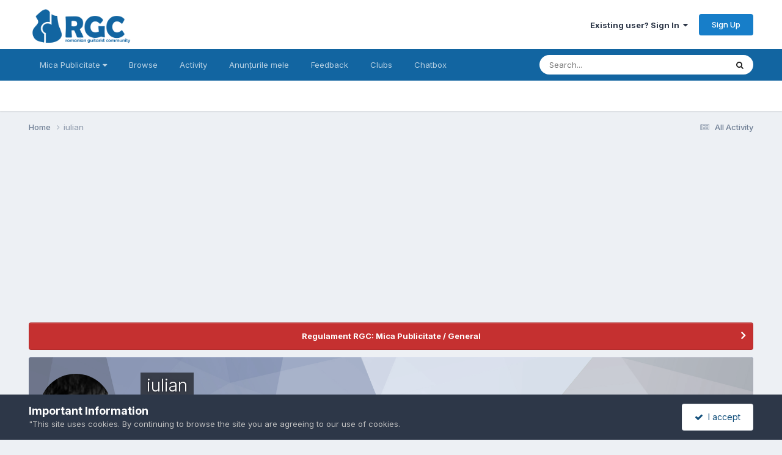

--- FILE ---
content_type: text/html;charset=UTF-8
request_url: https://forums.rgc.ro/profile/1370-iulian/content/page/6/?all_activity=1
body_size: 17807
content:
<!DOCTYPE html>
<html lang="en-GB" dir="ltr">
	<head>
		<meta charset="utf-8">
        
		<title>iulian's Content - Page 6 - Romanian Guitarist Community</title>
		
			<script>
  (function(i,s,o,g,r,a,m){i['GoogleAnalyticsObject']=r;i[r]=i[r]||function(){
  (i[r].q=i[r].q||[]).push(arguments)},i[r].l=1*new Date();a=s.createElement(o),
  m=s.getElementsByTagName(o)[0];a.async=1;a.src=g;m.parentNode.insertBefore(a,m)
  })(window,document,'script','//www.google-analytics.com/analytics.js','ga');

  ga('create', 'UA-380425-1', 'rgc.ro');
  ga('send', 'pageview');


</script>
<noscript><p><a href="http://www.trafic.ro/statistici/rgc.ro"><img alt="www.rgc.ro" src="http://log.trafic.ro/cgi-bin/pl.dll?rid=rgc" /></a> <a href="http://www.trafic.ro/">Web analytics</a></p></noscript>
<!--/End async trafic.ro/-->
		
		
		
		

	<meta name="viewport" content="width=device-width, initial-scale=1">


	
	


	<meta name="twitter:card" content="summary" />




	
		
			
				<meta property="og:site_name" content="Romanian Guitarist Community">
			
		
	

	
		
			
				<meta property="og:locale" content="en_GB">
			
		
	


	
		<link rel="canonical" href="https://forums.rgc.ro/profile/1370-iulian/content/page/6/" />
	

<link rel="alternate" type="application/rss+xml" title="RGC Mica Publicitate" href="https://forums.rgc.ro/rss/1-rgc-mica-publicitate.xml/" />



<link rel="manifest" href="https://forums.rgc.ro/manifest.webmanifest/">
<meta name="msapplication-config" content="https://forums.rgc.ro/browserconfig.xml/">
<meta name="msapplication-starturl" content="/">
<meta name="application-name" content="Romanian Guitarist Community">
<meta name="apple-mobile-web-app-title" content="Romanian Guitarist Community">

	<meta name="theme-color" content="#ffffff">










<link rel="preload" href="//forums.rgc.ro/applications/core/interface/font/fontawesome-webfont.woff2?v=4.7.0" as="font" crossorigin="anonymous">
		


	<link rel="preconnect" href="https://fonts.googleapis.com">
	<link rel="preconnect" href="https://fonts.gstatic.com" crossorigin>
	
		<link href="https://fonts.googleapis.com/css2?family=Inter:wght@300;400;500;600;700&display=swap" rel="stylesheet">
	



	<link rel='stylesheet' href='//d3aly50mnaj52q.cloudfront.net/css_built_1/341e4a57816af3ba440d891ca87450ff_framework.css.gz?v=0aad6e1f881731880388' media='all'>

	<link rel='stylesheet' href='//d3aly50mnaj52q.cloudfront.net/css_built_1/05e81b71abe4f22d6eb8d1a929494829_responsive.css.gz?v=0aad6e1f881731880388' media='all'>

	<link rel='stylesheet' href='//d3aly50mnaj52q.cloudfront.net/css_built_1/20446cf2d164adcc029377cb04d43d17_flags.css.gz?v=0aad6e1f881731880388' media='all'>

	<link rel='stylesheet' href='//d3aly50mnaj52q.cloudfront.net/css_built_1/90eb5adf50a8c640f633d47fd7eb1778_core.css.gz?v=0aad6e1f881731880388' media='all'>

	<link rel='stylesheet' href='//d3aly50mnaj52q.cloudfront.net/css_built_1/5a0da001ccc2200dc5625c3f3934497d_core_responsive.css.gz?v=0aad6e1f881731880388' media='all'>

	<link rel='stylesheet' href='//d3aly50mnaj52q.cloudfront.net/css_built_1/ec0c06d47f161faa24112e8cbf0665bc_chatbox.css.gz?v=0aad6e1f881731880388' media='all'>

	<link rel='stylesheet' href='//d3aly50mnaj52q.cloudfront.net/css_built_1/f6c2e70b9ca9bb3683a2629adf2a13b9_feedback.css.gz?v=0aad6e1f881731880388' media='all'>

	<link rel='stylesheet' href='//d3aly50mnaj52q.cloudfront.net/css_built_1/b7d36d85db484b2eecb59e4f0d790d98_neapphtmlplayer.css.gz?v=0aad6e1f881731880388' media='all'>

	<link rel='stylesheet' href='//d3aly50mnaj52q.cloudfront.net/css_built_1/ffdbd8340d5c38a97b780eeb2549bc3f_profiles.css.gz?v=0aad6e1f881731880388' media='all'>

	<link rel='stylesheet' href='//d3aly50mnaj52q.cloudfront.net/css_built_1/f2ef08fd7eaff94a9763df0d2e2aaa1f_streams.css.gz?v=0aad6e1f881731880388' media='all'>

	<link rel='stylesheet' href='//d3aly50mnaj52q.cloudfront.net/css_built_1/9be4fe0d9dd3ee2160f368f53374cd3f_leaderboard.css.gz?v=0aad6e1f881731880388' media='all'>

	<link rel='stylesheet' href='//d3aly50mnaj52q.cloudfront.net/css_built_1/125515e1b6f230e3adf3a20c594b0cea_profiles_responsive.css.gz?v=0aad6e1f881731880388' media='all'>





<link rel='stylesheet' href='//d3aly50mnaj52q.cloudfront.net/css_built_1/258adbb6e4f3e83cd3b355f84e3fa002_custom.css.gz?v=0aad6e1f881731880388' media='all'>




		
		

	</head>
	<body class="ipsApp ipsApp_front ipsJS_none ipsClearfix" data-controller="core.front.core.app"  data-message=""  data-pageapp="core" data-pagelocation="front" data-pagemodule="members" data-pagecontroller="profile" data-pageid="1370"   >
		
        

        

		<a href="#ipsLayout_mainArea" class="ipsHide" title="Go to main content on this page" accesskey="m">Jump to content</a>
		





		<div data-controller="neapphtmlplayer.player"></div><div id="ipsLayout_header" class="ipsClearfix">
			<header>
				<div class="ipsLayout_container">
					


<a href='https://forums.rgc.ro/' id='elLogo' accesskey='1'><img src="//d3aly50mnaj52q.cloudfront.net/monthly_2022_04/logo2.png.a1e09448d0284877ec6a9248cb2d32b8.png" alt='Romanian Guitarist Community'></a>

					
						

	<ul id="elUserNav" class="ipsList_inline cSignedOut ipsResponsive_showDesktop">
		
        
		
        
        
            
            <li id="elSignInLink">
                <a href="https://forums.rgc.ro/login/" data-ipsmenu-closeonclick="false" data-ipsmenu id="elUserSignIn">
                    Existing user? Sign In  <i class="fa fa-caret-down"></i>
                </a>
                
<div id='elUserSignIn_menu' class='ipsMenu ipsMenu_auto ipsHide'>
	<form accept-charset='utf-8' method='post' action='https://forums.rgc.ro/login/'>
		<input type="hidden" name="csrfKey" value="cc09f6769cf4f529958f56a85e8ec247">
		<input type="hidden" name="ref" value="aHR0cHM6Ly9mb3J1bXMucmdjLnJvL3Byb2ZpbGUvMTM3MC1pdWxpYW4vY29udGVudC9wYWdlLzYvP2FsbF9hY3Rpdml0eT0x">
		<div data-role="loginForm">
			
			
			
				<div class='ipsColumns ipsColumns_noSpacing'>
					<div class='ipsColumn ipsColumn_wide' id='elUserSignIn_internal'>
						
<div class="ipsPad ipsForm ipsForm_vertical">
	<h4 class="ipsType_sectionHead">Sign In</h4>
	<br><br>
	<ul class='ipsList_reset'>
		<li class="ipsFieldRow ipsFieldRow_noLabel ipsFieldRow_fullWidth">
			
			
				<input type="text" placeholder="Display Name or Email Address" name="auth" autocomplete="email">
			
		</li>
		<li class="ipsFieldRow ipsFieldRow_noLabel ipsFieldRow_fullWidth">
			<input type="password" placeholder="Password" name="password" autocomplete="current-password">
		</li>
		<li class="ipsFieldRow ipsFieldRow_checkbox ipsClearfix">
			<span class="ipsCustomInput">
				<input type="checkbox" name="remember_me" id="remember_me_checkbox" value="1" checked aria-checked="true">
				<span></span>
			</span>
			<div class="ipsFieldRow_content">
				<label class="ipsFieldRow_label" for="remember_me_checkbox">Remember me</label>
				<span class="ipsFieldRow_desc">Not recommended on shared computers</span>
			</div>
		</li>
		<li class="ipsFieldRow ipsFieldRow_fullWidth">
			<button type="submit" name="_processLogin" value="usernamepassword" class="ipsButton ipsButton_primary ipsButton_small" id="elSignIn_submit">Sign In</button>
			
				<p class="ipsType_right ipsType_small">
					
						<a href='https://forums.rgc.ro/lostpassword/' data-ipsDialog data-ipsDialog-title='Forgot your password?'>
					
					Forgot your password?</a>
				</p>
			
		</li>
	</ul>
</div>
					</div>
					<div class='ipsColumn ipsColumn_wide'>
						<div class='ipsPadding' id='elUserSignIn_external'>
							<div class='ipsAreaBackground_light ipsPadding:half'>
								
								
									<div class='ipsType_center ipsMargin_top:half'>
										

<button type="submit" name="_processLogin" value="2" class='ipsButton ipsButton_verySmall ipsButton_fullWidth ipsSocial ipsSocial_facebook' style="background-color: #3a579a">
	
		<span class='ipsSocial_icon'>
			
				<i class='fa fa-facebook-official'></i>
			
		</span>
		<span class='ipsSocial_text'>Sign in with Facebook</span>
	
</button>
									</div>
								
							</div>
						</div>
					</div>
				</div>
			
		</div>
	</form>
</div>
            </li>
            
        
		
			<li>
				
					<a href="https://forums.rgc.ro/register/" data-ipsdialog data-ipsdialog-size="narrow" data-ipsdialog-title="Sign Up"  id="elRegisterButton" class="ipsButton ipsButton_normal ipsButton_primary">Sign Up</a>
				
			</li>
		
	</ul>

						
<ul class='ipsMobileHamburger ipsList_reset ipsResponsive_hideDesktop'>
	<li data-ipsDrawer data-ipsDrawer-drawerElem='#elMobileDrawer'>
		<a href='#' >
			
			
				
			
			
			
			<i class='fa fa-navicon'></i>
		</a>
	</li>
</ul>
					
				</div>
			</header>
			

	<nav data-controller='core.front.core.navBar' class=' ipsResponsive_showDesktop'>
		<div class='ipsNavBar_primary ipsLayout_container '>
			<ul data-role="primaryNavBar" class='ipsClearfix'>
				


	
		
		
		<li  id='elNavSecondary_17' data-role="navBarItem" data-navApp="core" data-navExt="Menu">
			
			
				<a href="#" id="elNavigation_17" data-ipsMenu data-ipsMenu-appendTo='#elNavSecondary_17' data-ipsMenu-activeClass='ipsNavActive_menu' data-navItem-id="17" >
					Mica Publicitate <i class="fa fa-caret-down"></i><span class='ipsNavBar_active__identifier'></span>
				</a>
				<ul id="elNavigation_17_menu" class="ipsMenu ipsMenu_auto ipsHide">
					

	
		
			
			<li id='elNavigation_eb44a3b161af732755f6b03986541705' class='ipsMenu_item ipsMenu_subItems'>
				<a href='#'>
					Chitare și alte instrumente cu corzi
				</a>
				<ul id='elNavigation_eb44a3b161af732755f6b03986541705_menu' class='ipsMenu ipsMenu_auto ipsHide'>
					

	
		
			<li class='ipsMenu_item' >
				<a href='https://forums.rgc.ro/forum/87-chitare-electrice/' >
					Chitare Electrice
				</a>
			</li>
		
	

	
		
			<li class='ipsMenu_item' >
				<a href='https://forums.rgc.ro/forum/89-chitare-electro-acustice/' >
					Chitare electro-acustice
				</a>
			</li>
		
	

	
		
			<li class='ipsMenu_item' >
				<a href='https://forums.rgc.ro/forum/88-chitare-acustice/' >
					Chitare acustice
				</a>
			</li>
		
	

	
		
			<li class='ipsMenu_item' >
				<a href='https://forums.rgc.ro/forum/75-doze/' >
					Doze
				</a>
			</li>
		
	

	
		
			<li class='ipsMenu_item' >
				<a href='https://forums.rgc.ro/forum/85-bass/' >
					Bass
				</a>
			</li>
		
	

	
		
			<li class='ipsMenu_item' >
				<a href='https://forums.rgc.ro/forum/76-accesorii/' >
					Accesorii
				</a>
			</li>
		
	

				</ul>
			</li>
		
	

	
		
			<li class='ipsMenu_item' >
				<a href='https://forums.rgc.ro/forum/70-efecte-si-preamplificatoare/' >
					Efecte si preamplificatoare
				</a>
			</li>
		
	

	
		
			<li class='ipsMenu_item' >
				<a href='https://forums.rgc.ro/forum/71-amplificatoare-boxe-difuzoare/' >
					Amplificatoare, boxe, difuzoare
				</a>
			</li>
		
	

	
		
			<li class='ipsMenu_item' >
				<a href='https://forums.rgc.ro/forum/82-tobe-si-instrumente-de-percutie/' >
					Tobe și instrumente de percuție
				</a>
			</li>
		
	

	
		
			<li class='ipsMenu_item' >
				<a href='https://forums.rgc.ro/forum/83-clape/' >
					Clape
				</a>
			</li>
		
	

	
		
			<li class='ipsMenu_item' >
				<a href='https://forums.rgc.ro/forum/72-echipamente-it-si-de-studio/' >
					Echipamente IT și de studio
				</a>
			</li>
		
	

	
		
			<li class='ipsMenu_item' >
				<a href='https://forums.rgc.ro/forum/94-servicii/' >
					Servicii
				</a>
			</li>
		
	

	
		
			<li class='ipsMenu_item' >
				<a href='https://forums.rgc.ro/forum/79-medita%C8%9Bii/' >
					Meditații
				</a>
			</li>
		
	

	
		
			<li class='ipsMenu_item' >
				<a href='https://forums.rgc.ro/forum/78-s%C3%A3li-de-repeti%C8%9Bii/' >
					Săli de repetiții
				</a>
			</li>
		
	

	
		
			<li class='ipsMenu_item' >
				<a href='https://forums.rgc.ro/forum/86-studiouri/' >
					Studiouri
				</a>
			</li>
		
	

	
		
			<li class='ipsMenu_item' >
				<a href='https://forums.rgc.ro/forum/73-altele-consumabile-miscelanee/' >
					Altele (consumabile, diverse)
				</a>
			</li>
		
	

				</ul>
			
			
		</li>
	
	

	
		
		
		<li  id='elNavSecondary_1' data-role="navBarItem" data-navApp="core" data-navExt="CustomItem">
			
			
				<a href="https://forums.rgc.ro"  data-navItem-id="1" >
					Browse<span class='ipsNavBar_active__identifier'></span>
				</a>
			
			
				<ul class='ipsNavBar_secondary ipsHide' data-role='secondaryNavBar'>
					


	
		
		
		<li  id='elNavSecondary_8' data-role="navBarItem" data-navApp="forums" data-navExt="Forums">
			
			
				<a href="https://forums.rgc.ro"  data-navItem-id="8" >
					Forums<span class='ipsNavBar_active__identifier'></span>
				</a>
			
			
		</li>
	
	

	
	

	
		
		
		<li  id='elNavSecondary_10' data-role="navBarItem" data-navApp="core" data-navExt="StaffDirectory">
			
			
				<a href="https://forums.rgc.ro/staff/"  data-navItem-id="10" >
					Staff<span class='ipsNavBar_active__identifier'></span>
				</a>
			
			
		</li>
	
	

	
		
		
		<li  id='elNavSecondary_11' data-role="navBarItem" data-navApp="core" data-navExt="OnlineUsers">
			
			
				<a href="https://forums.rgc.ro/online/"  data-navItem-id="11" >
					Online Users<span class='ipsNavBar_active__identifier'></span>
				</a>
			
			
		</li>
	
	

					<li class='ipsHide' id='elNavigationMore_1' data-role='navMore'>
						<a href='#' data-ipsMenu data-ipsMenu-appendTo='#elNavigationMore_1' id='elNavigationMore_1_dropdown'>More <i class='fa fa-caret-down'></i></a>
						<ul class='ipsHide ipsMenu ipsMenu_auto' id='elNavigationMore_1_dropdown_menu' data-role='moreDropdown'></ul>
					</li>
				</ul>
			
		</li>
	
	

	
		
		
		<li  id='elNavSecondary_2' data-role="navBarItem" data-navApp="core" data-navExt="CustomItem">
			
			
				<a href="https://forums.rgc.ro/discover/"  data-navItem-id="2" >
					Activity<span class='ipsNavBar_active__identifier'></span>
				</a>
			
			
				<ul class='ipsNavBar_secondary ipsHide' data-role='secondaryNavBar'>
					


	
		
		
		<li  id='elNavSecondary_40' data-role="navBarItem" data-navApp="core" data-navExt="CustomItem">
			
			
				<a href="https://forums.rgc.ro/discover/15/"  data-navItem-id="40" >
					Forum<span class='ipsNavBar_active__identifier'></span>
				</a>
			
			
		</li>
	
	

	
		
		
		<li  id='elNavSecondary_3' data-role="navBarItem" data-navApp="core" data-navExt="AllActivity">
			
			
				<a href="https://forums.rgc.ro/discover/"  data-navItem-id="3" >
					All Activity<span class='ipsNavBar_active__identifier'></span>
				</a>
			
			
		</li>
	
	

	
	

	
	

	
	

	
	

	
		
		
		<li  id='elNavSecondary_7' data-role="navBarItem" data-navApp="core" data-navExt="Search">
			
			
				<a href="https://forums.rgc.ro/search/"  data-navItem-id="7" >
					Search<span class='ipsNavBar_active__identifier'></span>
				</a>
			
			
		</li>
	
	

					<li class='ipsHide' id='elNavigationMore_2' data-role='navMore'>
						<a href='#' data-ipsMenu data-ipsMenu-appendTo='#elNavigationMore_2' id='elNavigationMore_2_dropdown'>More <i class='fa fa-caret-down'></i></a>
						<ul class='ipsHide ipsMenu ipsMenu_auto' id='elNavigationMore_2_dropdown_menu' data-role='moreDropdown'></ul>
					</li>
				</ul>
			
		</li>
	
	

	
		
		
		<li  id='elNavSecondary_39' data-role="navBarItem" data-navApp="core" data-navExt="YourActivityStreamsItem">
			
			
				<a href="https://forums.rgc.ro/discover/10/"  data-navItem-id="39" >
					Anunțurile mele<span class='ipsNavBar_active__identifier'></span>
				</a>
			
			
		</li>
	
	

	
		
		
		<li  id='elNavSecondary_15' data-role="navBarItem" data-navApp="feedback" data-navExt="Feedback">
			
			
				<a href="https://forums.rgc.ro/feedback/"  data-navItem-id="15" >
					Feedback<span class='ipsNavBar_active__identifier'></span>
				</a>
			
			
		</li>
	
	

	
	

	
		
		
		<li  id='elNavSecondary_42' data-role="navBarItem" data-navApp="core" data-navExt="Clubs">
			
			
				<a href="https://forums.rgc.ro/clubs/"  data-navItem-id="42" >
					Clubs<span class='ipsNavBar_active__identifier'></span>
				</a>
			
			
		</li>
	
	

	
		
		
		<li  id='elNavSecondary_44' data-role="navBarItem" data-navApp="bimchatbox" data-navExt="Chatbox">
			
			
				<a href="https://forums.rgc.ro/bimchatbox/"  data-navItem-id="44" >
					Chatbox<span class='ipsNavBar_active__identifier'></span>
				</a>
			
			
		</li>
	
	

				<li class='ipsHide' id='elNavigationMore' data-role='navMore'>
					<a href='#' data-ipsMenu data-ipsMenu-appendTo='#elNavigationMore' id='elNavigationMore_dropdown'>More</a>
					<ul class='ipsNavBar_secondary ipsHide' data-role='secondaryNavBar'>
						<li class='ipsHide' id='elNavigationMore_more' data-role='navMore'>
							<a href='#' data-ipsMenu data-ipsMenu-appendTo='#elNavigationMore_more' id='elNavigationMore_more_dropdown'>More <i class='fa fa-caret-down'></i></a>
							<ul class='ipsHide ipsMenu ipsMenu_auto' id='elNavigationMore_more_dropdown_menu' data-role='moreDropdown'></ul>
						</li>
					</ul>
				</li>
			</ul>
			

	<div id="elSearchWrapper">
		<div id='elSearch' data-controller="core.front.core.quickSearch">
			<form accept-charset='utf-8' action='//forums.rgc.ro/search/?do=quicksearch' method='post'>
                <input type='search' id='elSearchField' placeholder='Search...' name='q' autocomplete='off' aria-label='Search'>
                <details class='cSearchFilter'>
                    <summary class='cSearchFilter__text'></summary>
                    <ul class='cSearchFilter__menu'>
                        
                        <li><label><input type="radio" name="type" value="all"  checked><span class='cSearchFilter__menuText'>Everywhere</span></label></li>
                        
                        
                            <li><label><input type="radio" name="type" value="forums_topic"><span class='cSearchFilter__menuText'>Topics</span></label></li>
                        
                            <li><label><input type="radio" name="type" value="core_members"><span class='cSearchFilter__menuText'>Members</span></label></li>
                        
                    </ul>
                </details>
				<button class='cSearchSubmit' type="submit" aria-label='Search'><i class="fa fa-search"></i></button>
			</form>
		</div>
	</div>

		</div>
	</nav>

			
<ul id='elMobileNav' class='ipsResponsive_hideDesktop' data-controller='core.front.core.mobileNav'>
	
		
			<li id='elMobileBreadcrumb'>
				<a href='https://forums.rgc.ro/'>
					<span>Home</span>
				</a>
			</li>
		
	
	
	
	<li >
		<a data-action="defaultStream" href='https://forums.rgc.ro/discover/'><i class="fa fa-newspaper-o" aria-hidden="true"></i></a>
	</li>

	

	
		<li class='ipsJS_show'>
			<a href='https://forums.rgc.ro/search/'><i class='fa fa-search'></i></a>
		</li>
	
</ul>
		</div>
		<main id="ipsLayout_body" class="ipsLayout_container">
			<div id="ipsLayout_contentArea">
				<div id="ipsLayout_contentWrapper">
					
<nav class='ipsBreadcrumb ipsBreadcrumb_top ipsFaded_withHover'>
	

	<ul class='ipsList_inline ipsPos_right'>
		
		<li >
			<a data-action="defaultStream" class='ipsType_light '  href='https://forums.rgc.ro/discover/'><i class="fa fa-newspaper-o" aria-hidden="true"></i> <span>All Activity</span></a>
		</li>
		
	</ul>

	<ul data-role="breadcrumbList">
		<li>
			<a title="Home" href='https://forums.rgc.ro/'>
				<span>Home <i class='fa fa-angle-right'></i></span>
			</a>
		</li>
		
		
			<li>
				
					<a href='https://forums.rgc.ro/profile/1370-iulian/'>
						<span>iulian </span>
					</a>
				
			</li>
		
	</ul>
</nav>
					
					<div id="ipsLayout_mainArea">
						<script async src="//pagead2.googlesyndication.com/pagead/js/adsbygoogle.js"></script>
<!-- Header footer -->
<ins class="adsbygoogle"
     style="display:block"
     data-ad-client="ca-pub-6420068141711817"
     data-ad-slot="1785517943"
     data-ad-format="auto"
     data-full-width-responsive="true"></ins>
<script>
(adsbygoogle = window.adsbygoogle || []).push({});
</script>
						
						
						

	


	<div class='cAnnouncementsContent'>
		
		<div class='cAnnouncementContentTop ipsAnnouncement ipsMessage_error ipsType_center'>
            
			<a href='https://forums.rgc.ro/announcement/18-regulament-rgc-mica-publicitate-general/' data-ipsDialog data-ipsDialog-title="Regulament RGC: Mica Publicitate / General">Regulament RGC: Mica Publicitate / General</a>
            
		</div>
		
	</div>



						


<div data-controller='core.front.profile.main' id='elProfileUserContent'>
	

<header data-role="profileHeader">
    <div class="ipsPageHead_special cProfileHeaderMinimal" id="elProfileHeader" data-controller="core.global.core.coverPhoto" data-url="https://forums.rgc.ro/profile/1370-iulian/?csrfKey=cc09f6769cf4f529958f56a85e8ec247" data-coveroffset="0">
        
        <div class="ipsCoverPhoto_container" style="background-color: hsl(222, 100%, 80% )">
            <img src="//d3aly50mnaj52q.cloudfront.net/set_resources_1/84c1e40ea0e759e3f1505eb1788ddf3c_pattern.png" class="ipsCoverPhoto_photo" data-action="toggleCoverPhoto" alt="">
        </div>
        
        
        <div class="ipsColumns ipsColumns_collapsePhone" data-hideoncoveredit>
            <div class="ipsColumn ipsColumn_fixed ipsColumn_narrow ipsPos_center" id="elProfilePhoto">
                
                <a href="//d3aly50mnaj52q.cloudfront.net/profile/photo-1370.jpg" data-ipslightbox class="ipsUserPhoto ipsUserPhoto_xlarge">
                    <img src="//d3aly50mnaj52q.cloudfront.net/profile/photo-thumb-1370.jpg" alt="">
                </a>
                
                
            </div>
            <div class="ipsColumn ipsColumn_fluid">
                <div class="ipsPos_left ipsPad cProfileHeader_name ipsType_normal">
                    <h1 class="ipsType_reset ipsPageHead_barText">
                        iulian

                        
                        
                    </h1>
                    <span>
						<span class="ipsPageHead_barText">
					
						<span class="ipsPageHead_barText"><strong>Veteran</strong></span>
					</span>

					</span>
                </div>
                
                <ul class="ipsList_inline ipsPad ipsResponsive_hidePhone ipsResponsive_block ipsPos_left">
                    
                    <li>

<div data-followApp='core' data-followArea='member' data-followID='1370'  data-controller='core.front.core.followButton'>
	
		

	
</div></li>
                    
                    
                </ul>
                
            </div>
        </div>
    </div>

    <div class="ipsGrid ipsAreaBackground ipsPad ipsResponsive_showPhone ipsResponsive_block">
        
        
        

        
        
        <div data-role="switchView" class="ipsGrid_span12">
            <div data-action="goToProfile" data-type="phone" class="">
                <a href="https://forums.rgc.ro/profile/1370-iulian/" class="ipsButton ipsButton_veryLight ipsButton_small ipsButton_fullWidth" title="iulian's Profile"><i class="fa fa-user"></i></a>
            </div>
            <div data-action="browseContent" data-type="phone" class="ipsHide">
                <a href="https://forums.rgc.ro/profile/1370-iulian/content/" rel="nofollow" class="ipsButton ipsButton_veryLight ipsButton_small ipsButton_fullWidth" title="iulian's Content"><i class="fa fa-newspaper-o"></i></a>
            </div>
        </div>
    </div>

    <div id="elProfileStats" class="ipsClearfix sm:ipsPadding ipsResponsive_pull">
        <div data-role="switchView" class="ipsResponsive_hidePhone ipsPos_right">
            <a href="https://forums.rgc.ro/profile/1370-iulian/" class="ipsButton ipsButton_veryLight ipsButton_small ipsPos_right " data-action="goToProfile" data-type="full" title="iulian's Profile"><i class="fa fa-user"></i> <span class="ipsResponsive_showDesktop ipsResponsive_inline"> View Profile</span></a>
            <a href="https://forums.rgc.ro/profile/1370-iulian/content/" rel="nofollow" class="ipsButton ipsButton_veryLight ipsButton_small ipsPos_right ipsHide" data-action="browseContent" data-type="full" title="iulian's Content"><i class="fa fa-newspaper-o"></i> <span class="ipsResponsive_showDesktop ipsResponsive_inline"> See their activity</span></a>
        </div>
        <ul class="ipsList_reset ipsFlex ipsFlex-ai:center ipsFlex-fw:wrap ipsPos_left ipsResponsive_noFloat">
            <li>
                <h4 class="ipsType_minorHeading">Posts</h4>
                613
            </li>
            <li>
                <h4 class="ipsType_minorHeading">Joined</h4>
                <time datetime='2006-02-23T17:20:01Z' title='02/23/06 17:20' data-short='19 yr'>February 23, 2006</time>
            </li>
            
            <li>
                <h4 class="ipsType_minorHeading">Last visited</h4>
                <span>
					
                    <time datetime='2025-10-28T17:03:01Z' title='10/28/25 17:03' data-short='Oct 28'>October 28, 2025</time>
				</span>
            </li>
            
            
            <li>
                <h4 class="ipsType_minorHeading">Days Won</h4>
                <span data-ipstooltip title="The number of times iulian had the most number of content likes for a day">3</span>
            </li>
            
        </ul>
    </div>
</header>

	<div data-role="profileContent" class='ipsSpacer_top'>

		<div class="ipsColumns ipsColumns_collapsePhone">
			<div class="ipsColumn ipsColumn_wide">
				<div class='ipsPadding:half ipsBox'>
					<div class="ipsSideMenu" data-ipsTabBar data-ipsTabBar-contentArea='#elUserContent' data-ipsTabBar-itemselector=".ipsSideMenu_item" data-ipsTabBar-activeClass="ipsSideMenu_itemActive" data-ipsSideMenu>
						<h3 class="ipsSideMenu_mainTitle ipsAreaBackground_light ipsType_medium">
							<a href="#user_content" class="ipsPad_double" data-action="openSideMenu"><i class="fa fa-bars"></i> &nbsp;Content Type&nbsp;<i class="fa fa-caret-down"></i></a>
						</h3>
						<div>
							<ul class="ipsSideMenu_list">
								<li><a href="https://forums.rgc.ro/profile/1370-iulian/content/?change_section=1" class="ipsSideMenu_item ipsSideMenu_itemActive">All Activity</a></li>
							</ul>
							
								<h4 class='ipsSideMenu_subTitle'>Forums</h4>
								<ul class="ipsSideMenu_list">
									
										<li><a href="https://forums.rgc.ro/profile/1370-iulian/content/?type=forums_topic&amp;change_section=1" class="ipsSideMenu_item ">Topics</a></li>
									
										<li><a href="https://forums.rgc.ro/profile/1370-iulian/content/?type=forums_topic_post&amp;change_section=1" class="ipsSideMenu_item ">Posts</a></li>
									
								</ul>
							
						</div>			
					</div>
				</div>
			</div>
			<div class="ipsColumn ipsColumn_fluid" id='elUserContent'>
				
<div class='ipsBox'>
	<h2 class='ipsType_sectionTitle ipsType_reset'>Everything posted by iulian</h2>
	

<div data-baseurl="https://forums.rgc.ro/profile/1370-iulian/content/?all_activity=1&amp;page=1" data-resort="listResort" data-tableid="topics" data-controller="core.global.core.table">
	<div data-role="tableRows">
		
			<div class="ipsButtonBar ipsPad_half ipsClearfix ipsClear" data-role="tablePagination">
				<ul class='ipsPagination' id='elPagination_afcfec14d2956179481493fe803b8a7c_319534006' data-ipsPagination-seoPagination='true' data-pages='24' data-ipsPagination  data-ipsPagination-pages="24" data-ipsPagination-perPage='25'>
		
			
				<li class='ipsPagination_first'><a href='https://forums.rgc.ro/profile/1370-iulian/content/?all_activity=1' rel="first" data-page='1' data-ipsTooltip title='First page'><i class='fa fa-angle-double-left'></i></a></li>
				<li class='ipsPagination_prev'><a href='https://forums.rgc.ro/profile/1370-iulian/content/page/5/?all_activity=1' rel="prev" data-page='5' data-ipsTooltip title='Previous page'>Prev</a></li>
				
					<li class='ipsPagination_page'><a href='https://forums.rgc.ro/profile/1370-iulian/content/?all_activity=1' data-page='1'>1</a></li>
				
					<li class='ipsPagination_page'><a href='https://forums.rgc.ro/profile/1370-iulian/content/page/2/?all_activity=1' data-page='2'>2</a></li>
				
					<li class='ipsPagination_page'><a href='https://forums.rgc.ro/profile/1370-iulian/content/page/3/?all_activity=1' data-page='3'>3</a></li>
				
					<li class='ipsPagination_page'><a href='https://forums.rgc.ro/profile/1370-iulian/content/page/4/?all_activity=1' data-page='4'>4</a></li>
				
					<li class='ipsPagination_page'><a href='https://forums.rgc.ro/profile/1370-iulian/content/page/5/?all_activity=1' data-page='5'>5</a></li>
				
			
			<li class='ipsPagination_page ipsPagination_active'><a href='https://forums.rgc.ro/profile/1370-iulian/content/page/6/?all_activity=1' data-page='6'>6</a></li>
			
				
					<li class='ipsPagination_page'><a href='https://forums.rgc.ro/profile/1370-iulian/content/page/7/?all_activity=1' data-page='7'>7</a></li>
				
					<li class='ipsPagination_page'><a href='https://forums.rgc.ro/profile/1370-iulian/content/page/8/?all_activity=1' data-page='8'>8</a></li>
				
					<li class='ipsPagination_page'><a href='https://forums.rgc.ro/profile/1370-iulian/content/page/9/?all_activity=1' data-page='9'>9</a></li>
				
					<li class='ipsPagination_page'><a href='https://forums.rgc.ro/profile/1370-iulian/content/page/10/?all_activity=1' data-page='10'>10</a></li>
				
					<li class='ipsPagination_page'><a href='https://forums.rgc.ro/profile/1370-iulian/content/page/11/?all_activity=1' data-page='11'>11</a></li>
				
				<li class='ipsPagination_next'><a href='https://forums.rgc.ro/profile/1370-iulian/content/page/7/?all_activity=1' rel="next" data-page='7' data-ipsTooltip title='Next page'>Next</a></li>
				<li class='ipsPagination_last'><a href='https://forums.rgc.ro/profile/1370-iulian/content/page/24/?all_activity=1' rel="last" data-page='24' data-ipsTooltip title='Last page'><i class='fa fa-angle-double-right'></i></a></li>
			
			
				<li class='ipsPagination_pageJump'>
					<a href='#' data-ipsMenu data-ipsMenu-closeOnClick='false' data-ipsMenu-appendTo='#elPagination_afcfec14d2956179481493fe803b8a7c_319534006' id='elPagination_afcfec14d2956179481493fe803b8a7c_319534006_jump'>Page 6 of 24 &nbsp;<i class='fa fa-caret-down'></i></a>
					<div class='ipsMenu ipsMenu_narrow ipsPadding ipsHide' id='elPagination_afcfec14d2956179481493fe803b8a7c_319534006_jump_menu'>
						<form accept-charset='utf-8' method='post' action='https://forums.rgc.ro/profile/1370-iulian/content/?all_activity=1' data-role="pageJump" data-baseUrl='#'>
							<ul class='ipsForm ipsForm_horizontal'>
								<li class='ipsFieldRow'>
									<input type='number' min='1' max='24' placeholder='Page number' class='ipsField_fullWidth' name='page'>
								</li>
								<li class='ipsFieldRow ipsFieldRow_fullWidth'>
									<input type='submit' class='ipsButton_fullWidth ipsButton ipsButton_verySmall ipsButton_primary' value='Go'>
								</li>
							</ul>
						</form>
					</div>
				</li>
			
		
	</ul>
			</div>
		
		<ol class='ipsDataList ipsDataList_large cSearchActivity ipsStream ipsPad'>
			
				

<li class='ipsStreamItem ipsStreamItem_contentBlock ipsStreamItem_expanded ipsAreaBackground_reset ipsPad  ' data-role='activityItem' data-timestamp='1373985752'>
	<div class='ipsStreamItem_container ipsClearfix'>
		
			
			<div class='ipsStreamItem_header ipsPhotoPanel ipsPhotoPanel_mini'>
								
					<span class='ipsStreamItem_contentType' data-ipsTooltip title='Post'><i class='fa fa-comment'></i></span>
				
				

	<a href="https://forums.rgc.ro/profile/1370-iulian/" rel="nofollow" data-ipsHover data-ipsHover-target="https://forums.rgc.ro/profile/1370-iulian/?do=hovercard" class="ipsUserPhoto ipsUserPhoto_mini" title="Go to iulian's profile">
		<img src='//d3aly50mnaj52q.cloudfront.net/profile/photo-thumb-1370.jpg' alt='iulian' loading="lazy">
	</a>

				<div class=''>
					
					<h2 class='ipsType_reset ipsStreamItem_title ipsContained_container ipsStreamItem_titleSmall'>
						
						
						<span class='ipsType_break ipsContained'>
							<a href='https://forums.rgc.ro/topic/73526-proiect-progressive-metal-melodic-bucuresti/?do=findComment&amp;comment=798656' data-linkType="link" data-searchable> Proiect Progressive Metal Melodic  [Bucuresti]</a>
						</span>
						
					</h2>
					
						<p class='ipsType_reset ipsStreamItem_status ipsType_blendLinks'>
							
<a href='https://forums.rgc.ro/profile/1370-iulian/' rel="nofollow" data-ipsHover data-ipsHover-width="370" data-ipsHover-target='https://forums.rgc.ro/profile/1370-iulian/?do=hovercard' title="Go to iulian's profile" class="ipsType_break">iulian</a> replied to 
<a href='https://forums.rgc.ro/profile/3990-narcistip/' rel="nofollow" data-ipsHover data-ipsHover-width="370" data-ipsHover-target='https://forums.rgc.ro/profile/3990-narcistip/?do=hovercard' title="Go to narcistip's profile" class="ipsType_break">narcistip</a>'s topic in <a href='https://forums.rgc.ro/forum/37-c%C4%83ut%C4%83m-instrumentist/'>Căutăm instrumentist</a>
						</p>
					
					
						
					
				</div>
			</div>
			
				<div class='ipsStreamItem_snippet ipsType_break'>
					
					 	

	<div class='ipsType_richText ipsContained ipsType_medium'>
		<div data-ipsTruncate data-ipsTruncate-type='remove' data-ipsTruncate-size='3 lines' data-ipsTruncate-watch='false'>
			up!
		</div>
	</div>


					
				</div>
				<ul class='ipsList_inline ipsStreamItem_meta ipsGap:1'>
					<li class='ipsType_light ipsType_medium'>
						
						<i class='fa fa-clock-o'></i> <time datetime='2013-07-16T14:42:32Z' title='07/16/13 14:42' data-short='12 yr'>July 16, 2013</time>
						
					</li>
					
						<li class='ipsType_light ipsType_medium'>
							<a href='https://forums.rgc.ro/topic/73526-proiect-progressive-metal-melodic-bucuresti/?do=findComment&amp;comment=798656' class='ipsType_blendLinks'>
								
									<i class='fa fa-comment'></i> 21 replies
								
							</a>
						</li>
					
					
					
				</ul>
			
		
	</div>
</li>
			
				

<li class='ipsStreamItem ipsStreamItem_contentBlock ipsStreamItem_expanded ipsAreaBackground_reset ipsPad  ' data-role='activityItem' data-timestamp='1373884781'>
	<div class='ipsStreamItem_container ipsClearfix'>
		
			
			<div class='ipsStreamItem_header ipsPhotoPanel ipsPhotoPanel_mini'>
								
					<span class='ipsStreamItem_contentType' data-ipsTooltip title='Post'><i class='fa fa-comment'></i></span>
				
				

	<a href="https://forums.rgc.ro/profile/1370-iulian/" rel="nofollow" data-ipsHover data-ipsHover-target="https://forums.rgc.ro/profile/1370-iulian/?do=hovercard" class="ipsUserPhoto ipsUserPhoto_mini" title="Go to iulian's profile">
		<img src='//d3aly50mnaj52q.cloudfront.net/profile/photo-thumb-1370.jpg' alt='iulian' loading="lazy">
	</a>

				<div class=''>
					
					<h2 class='ipsType_reset ipsStreamItem_title ipsContained_container ipsStreamItem_titleSmall'>
						
						
						<span class='ipsType_break ipsContained'>
							<a href='https://forums.rgc.ro/topic/88091-%C3%AEntreb%C3%A3ri-fundamentale-despre-chitar%C3%A3/?do=findComment&amp;comment=798330' data-linkType="link" data-searchable> Întrebãri Fundamentale Despre Chitarã</a>
						</span>
						
					</h2>
					
						<p class='ipsType_reset ipsStreamItem_status ipsType_blendLinks'>
							
<a href='https://forums.rgc.ro/profile/1370-iulian/' rel="nofollow" data-ipsHover data-ipsHover-width="370" data-ipsHover-target='https://forums.rgc.ro/profile/1370-iulian/?do=hovercard' title="Go to iulian's profile" class="ipsType_break">iulian</a> replied to 
<a href='https://forums.rgc.ro/profile/3791-lucidwt200/' rel="nofollow" data-ipsHover data-ipsHover-width="370" data-ipsHover-target='https://forums.rgc.ro/profile/3791-lucidwt200/?do=hovercard' title="Go to Lucidwt200's profile" class="ipsType_break">Lucidwt200</a>'s topic in <a href='https://forums.rgc.ro/forum/50-pentru-%C3%AEncep%C4%83tori/'>Pentru începători</a>
						</p>
					
					
						
					
				</div>
			</div>
			
				<div class='ipsStreamItem_snippet ipsType_break'>
					
					 	

	<div class='ipsType_richText ipsContained ipsType_medium'>
		<div data-ipsTruncate data-ipsTruncate-type='remove' data-ipsTruncate-size='3 lines' data-ipsTruncate-watch='false'>
			cred ca un moderator ar trebui sa-i faca vant trolului. a se citi alt topic pus de incepatorul nostru: 
  
http://forums.rgc.ro/topic/80270-serviciu-gratislectii-chitara/page__p__738540#entry738540
		</div>
	</div>


					
				</div>
				<ul class='ipsList_inline ipsStreamItem_meta ipsGap:1'>
					<li class='ipsType_light ipsType_medium'>
						
						<i class='fa fa-clock-o'></i> <time datetime='2013-07-15T10:39:41Z' title='07/15/13 10:39' data-short='12 yr'>July 15, 2013</time>
						
					</li>
					
						<li class='ipsType_light ipsType_medium'>
							<a href='https://forums.rgc.ro/topic/88091-%C3%AEntreb%C3%A3ri-fundamentale-despre-chitar%C3%A3/?do=findComment&amp;comment=798330' class='ipsType_blendLinks'>
								
									<i class='fa fa-comment'></i> 14 replies
								
							</a>
						</li>
					
					
					
				</ul>
			
		
	</div>
</li>
			
				

<li class='ipsStreamItem ipsStreamItem_contentBlock ipsStreamItem_expanded ipsAreaBackground_reset ipsPad  ' data-role='activityItem' data-timestamp='1373533364'>
	<div class='ipsStreamItem_container ipsClearfix'>
		
			
			<div class='ipsStreamItem_header ipsPhotoPanel ipsPhotoPanel_mini'>
								
					<span class='ipsStreamItem_contentType' data-ipsTooltip title='Post'><i class='fa fa-comment'></i></span>
				
				

	<a href="https://forums.rgc.ro/profile/1370-iulian/" rel="nofollow" data-ipsHover data-ipsHover-target="https://forums.rgc.ro/profile/1370-iulian/?do=hovercard" class="ipsUserPhoto ipsUserPhoto_mini" title="Go to iulian's profile">
		<img src='//d3aly50mnaj52q.cloudfront.net/profile/photo-thumb-1370.jpg' alt='iulian' loading="lazy">
	</a>

				<div class=''>
					
					<h2 class='ipsType_reset ipsStreamItem_title ipsContained_container ipsStreamItem_titleSmall'>
						
						
						<span class='ipsType_break ipsContained'>
							<a href='https://forums.rgc.ro/topic/75351-iulian-galeria-mea-cu-chestii/?do=findComment&amp;comment=797427' data-linkType="link" data-searchable> Iulian - Galeria Mea Cu Chestii</a>
						</span>
						
					</h2>
					
						<p class='ipsType_reset ipsStreamItem_status ipsType_blendLinks'>
							
<a href='https://forums.rgc.ro/profile/1370-iulian/' rel="nofollow" data-ipsHover data-ipsHover-width="370" data-ipsHover-target='https://forums.rgc.ro/profile/1370-iulian/?do=hovercard' title="Go to iulian's profile" class="ipsType_break">iulian</a> replied to 
<a href='https://forums.rgc.ro/profile/1370-iulian/' rel="nofollow" data-ipsHover data-ipsHover-width="370" data-ipsHover-target='https://forums.rgc.ro/profile/1370-iulian/?do=hovercard' title="Go to iulian's profile" class="ipsType_break">iulian</a>'s topic in <a href='https://forums.rgc.ro/forum/55-%C3%AEnregistr%C4%83rile-noastre/'>Înregistrările noastre</a>
						</p>
					
					
						
					
				</div>
			</div>
			
				<div class='ipsStreamItem_snippet ipsType_break'>
					
					 	

	<div class='ipsType_richText ipsContained ipsType_medium'>
		<div data-ipsTruncate data-ipsTruncate-type='remove' data-ipsTruncate-size='3 lines' data-ipsTruncate-watch='false'>
			merci mult
		</div>
	</div>


					
				</div>
				<ul class='ipsList_inline ipsStreamItem_meta ipsGap:1'>
					<li class='ipsType_light ipsType_medium'>
						
						<i class='fa fa-clock-o'></i> <time datetime='2013-07-11T09:02:44Z' title='07/11/13 09:02' data-short='12 yr'>July 11, 2013</time>
						
					</li>
					
						<li class='ipsType_light ipsType_medium'>
							<a href='https://forums.rgc.ro/topic/75351-iulian-galeria-mea-cu-chestii/?do=findComment&amp;comment=797427' class='ipsType_blendLinks'>
								
									<i class='fa fa-comment'></i> 67 replies
								
							</a>
						</li>
					
					
					
				</ul>
			
		
	</div>
</li>
			
				

<li class='ipsStreamItem ipsStreamItem_contentBlock ipsStreamItem_expanded ipsAreaBackground_reset ipsPad  ' data-role='activityItem' data-timestamp='1373532385'>
	<div class='ipsStreamItem_container ipsClearfix'>
		
			
			<div class='ipsStreamItem_header ipsPhotoPanel ipsPhotoPanel_mini'>
								
					<span class='ipsStreamItem_contentType' data-ipsTooltip title='Post'><i class='fa fa-comment'></i></span>
				
				

	<a href="https://forums.rgc.ro/profile/1370-iulian/" rel="nofollow" data-ipsHover data-ipsHover-target="https://forums.rgc.ro/profile/1370-iulian/?do=hovercard" class="ipsUserPhoto ipsUserPhoto_mini" title="Go to iulian's profile">
		<img src='//d3aly50mnaj52q.cloudfront.net/profile/photo-thumb-1370.jpg' alt='iulian' loading="lazy">
	</a>

				<div class=''>
					
					<h2 class='ipsType_reset ipsStreamItem_title ipsContained_container ipsStreamItem_titleSmall'>
						
						
						<span class='ipsType_break ipsContained'>
							<a href='https://forums.rgc.ro/topic/75351-iulian-galeria-mea-cu-chestii/?do=findComment&amp;comment=797421' data-linkType="link" data-searchable> Iulian - Galeria Mea Cu Chestii</a>
						</span>
						
					</h2>
					
						<p class='ipsType_reset ipsStreamItem_status ipsType_blendLinks'>
							
<a href='https://forums.rgc.ro/profile/1370-iulian/' rel="nofollow" data-ipsHover data-ipsHover-width="370" data-ipsHover-target='https://forums.rgc.ro/profile/1370-iulian/?do=hovercard' title="Go to iulian's profile" class="ipsType_break">iulian</a> replied to 
<a href='https://forums.rgc.ro/profile/1370-iulian/' rel="nofollow" data-ipsHover data-ipsHover-width="370" data-ipsHover-target='https://forums.rgc.ro/profile/1370-iulian/?do=hovercard' title="Go to iulian's profile" class="ipsType_break">iulian</a>'s topic in <a href='https://forums.rgc.ro/forum/55-%C3%AEnregistr%C4%83rile-noastre/'>Înregistrările noastre</a>
						</p>
					
					
						
					
				</div>
			</div>
			
				<div class='ipsStreamItem_snippet ipsType_break'>
					
					 	

	<div class='ipsType_richText ipsContained ipsType_medium'>
		<div data-ipsTruncate data-ipsTruncate-type='remove' data-ipsTruncate-size='3 lines' data-ipsTruncate-watch='false'>
			am mai bagat ceva la intro 
continure.mp3
		</div>
	</div>


					
				</div>
				<ul class='ipsList_inline ipsStreamItem_meta ipsGap:1'>
					<li class='ipsType_light ipsType_medium'>
						
						<i class='fa fa-clock-o'></i> <time datetime='2013-07-11T08:46:25Z' title='07/11/13 08:46' data-short='12 yr'>July 11, 2013</time>
						
					</li>
					
						<li class='ipsType_light ipsType_medium'>
							<a href='https://forums.rgc.ro/topic/75351-iulian-galeria-mea-cu-chestii/?do=findComment&amp;comment=797421' class='ipsType_blendLinks'>
								
									<i class='fa fa-comment'></i> 67 replies
								
							</a>
						</li>
					
					
						
							<li>


	<div class='ipsReactOverview ipsReactOverview_small ipsType_light'>
		<ul>
			<li class='ipsReactOverview_repCount'>
				2
			</li>
			
				
				<li>
					
						<span data-ipsTooltip title="Like">
					
							<img src='//d3aly50mnaj52q.cloudfront.net/reactions/react_like.png' alt="Like">
					
						</span>
					
				</li>
			
		</ul>
	</div>
</li>
						
					
					
				</ul>
			
		
	</div>
</li>
			
				

<li class='ipsStreamItem ipsStreamItem_contentBlock ipsStreamItem_expanded ipsAreaBackground_reset ipsPad  ' data-role='activityItem' data-timestamp='1373028947'>
	<div class='ipsStreamItem_container ipsClearfix'>
		
			
			<div class='ipsStreamItem_header ipsPhotoPanel ipsPhotoPanel_mini'>
								
					<span class='ipsStreamItem_contentType' data-ipsTooltip title='Post'><i class='fa fa-comment'></i></span>
				
				

	<a href="https://forums.rgc.ro/profile/1370-iulian/" rel="nofollow" data-ipsHover data-ipsHover-target="https://forums.rgc.ro/profile/1370-iulian/?do=hovercard" class="ipsUserPhoto ipsUserPhoto_mini" title="Go to iulian's profile">
		<img src='//d3aly50mnaj52q.cloudfront.net/profile/photo-thumb-1370.jpg' alt='iulian' loading="lazy">
	</a>

				<div class=''>
					
					<h2 class='ipsType_reset ipsStreamItem_title ipsContained_container ipsStreamItem_titleSmall'>
						
						
						<span class='ipsType_break ipsContained'>
							<a href='https://forums.rgc.ro/topic/66262-o-mica-intrebare/?do=findComment&amp;comment=796078' data-linkType="link" data-searchable> O Mica Intrebare</a>
						</span>
						
					</h2>
					
						<p class='ipsType_reset ipsStreamItem_status ipsType_blendLinks'>
							
<a href='https://forums.rgc.ro/profile/1370-iulian/' rel="nofollow" data-ipsHover data-ipsHover-width="370" data-ipsHover-target='https://forums.rgc.ro/profile/1370-iulian/?do=hovercard' title="Go to iulian's profile" class="ipsType_break">iulian</a> replied to 
<a href='https://forums.rgc.ro/profile/10262-st-anger/' rel="nofollow" data-ipsHover data-ipsHover-width="370" data-ipsHover-target='https://forums.rgc.ro/profile/10262-st-anger/?do=hovercard' title="Go to St. Anger's profile" class="ipsType_break">St. Anger</a>'s topic in <a href='https://forums.rgc.ro/forum/51-teorie-si-compozi355ie/'>Teorie si compozi&#355;ie</a>
						</p>
					
					
						
					
				</div>
			</div>
			
				<div class='ipsStreamItem_snippet ipsType_break'>
					
					 	

	<div class='ipsType_richText ipsContained ipsType_medium'>
		<div data-ipsTruncate data-ipsTruncate-type='remove' data-ipsTruncate-size='3 lines' data-ipsTruncate-watch='false'>
			laptop + cubase = metronom programabil cum vrea muschii tai
		</div>
	</div>


					
				</div>
				<ul class='ipsList_inline ipsStreamItem_meta ipsGap:1'>
					<li class='ipsType_light ipsType_medium'>
						
						<i class='fa fa-clock-o'></i> <time datetime='2013-07-05T12:55:47Z' title='07/05/13 12:55' data-short='12 yr'>July 5, 2013</time>
						
					</li>
					
						<li class='ipsType_light ipsType_medium'>
							<a href='https://forums.rgc.ro/topic/66262-o-mica-intrebare/?do=findComment&amp;comment=796078' class='ipsType_blendLinks'>
								
									<i class='fa fa-comment'></i> 13 replies
								
							</a>
						</li>
					
					
						
							<li>


	<div class='ipsReactOverview ipsReactOverview_small ipsType_light'>
		<ul>
			<li class='ipsReactOverview_repCount'>
				2
			</li>
			
				
				<li>
					
						<span data-ipsTooltip title="Like">
					
							<img src='//d3aly50mnaj52q.cloudfront.net/reactions/react_like.png' alt="Like">
					
						</span>
					
				</li>
			
		</ul>
	</div>
</li>
						
					
					
				</ul>
			
		
	</div>
</li>
			
				

<li class='ipsStreamItem ipsStreamItem_contentBlock ipsStreamItem_expanded ipsAreaBackground_reset ipsPad  ' data-role='activityItem' data-timestamp='1372794047'>
	<div class='ipsStreamItem_container ipsClearfix'>
		
			
			<div class='ipsStreamItem_header ipsPhotoPanel ipsPhotoPanel_mini'>
								
					<span class='ipsStreamItem_contentType' data-ipsTooltip title='Post'><i class='fa fa-comment'></i></span>
				
				

	<a href="https://forums.rgc.ro/profile/1370-iulian/" rel="nofollow" data-ipsHover data-ipsHover-target="https://forums.rgc.ro/profile/1370-iulian/?do=hovercard" class="ipsUserPhoto ipsUserPhoto_mini" title="Go to iulian's profile">
		<img src='//d3aly50mnaj52q.cloudfront.net/profile/photo-thumb-1370.jpg' alt='iulian' loading="lazy">
	</a>

				<div class=''>
					
					<h2 class='ipsType_reset ipsStreamItem_title ipsContained_container ipsStreamItem_titleSmall'>
						
						
						<span class='ipsType_break ipsContained'>
							<a href='https://forums.rgc.ro/topic/75351-iulian-galeria-mea-cu-chestii/?do=findComment&amp;comment=795253' data-linkType="link" data-searchable> Iulian - Galeria Mea Cu Chestii</a>
						</span>
						
					</h2>
					
						<p class='ipsType_reset ipsStreamItem_status ipsType_blendLinks'>
							
<a href='https://forums.rgc.ro/profile/1370-iulian/' rel="nofollow" data-ipsHover data-ipsHover-width="370" data-ipsHover-target='https://forums.rgc.ro/profile/1370-iulian/?do=hovercard' title="Go to iulian's profile" class="ipsType_break">iulian</a> replied to 
<a href='https://forums.rgc.ro/profile/1370-iulian/' rel="nofollow" data-ipsHover data-ipsHover-width="370" data-ipsHover-target='https://forums.rgc.ro/profile/1370-iulian/?do=hovercard' title="Go to iulian's profile" class="ipsType_break">iulian</a>'s topic in <a href='https://forums.rgc.ro/forum/55-%C3%AEnregistr%C4%83rile-noastre/'>Înregistrările noastre</a>
						</p>
					
					
						
					
				</div>
			</div>
			
				<div class='ipsStreamItem_snippet ipsType_break'>
					
					 	

	<div class='ipsType_richText ipsContained ipsType_medium'>
		<div data-ipsTruncate data-ipsTruncate-type='remove' data-ipsTruncate-size='3 lines' data-ipsTruncate-watch='false'>
			si un intro scurt. 
  
Tras cu fender mustang 3 +  microfon condenser at2020. 
Bass tras cu fender rumble 75 + at2020 
introl nou.mp3
		</div>
	</div>


					
				</div>
				<ul class='ipsList_inline ipsStreamItem_meta ipsGap:1'>
					<li class='ipsType_light ipsType_medium'>
						
						<i class='fa fa-clock-o'></i> <time datetime='2013-07-02T19:40:47Z' title='07/02/13 19:40' data-short='12 yr'>July 2, 2013</time>
						
					</li>
					
						<li class='ipsType_light ipsType_medium'>
							<a href='https://forums.rgc.ro/topic/75351-iulian-galeria-mea-cu-chestii/?do=findComment&amp;comment=795253' class='ipsType_blendLinks'>
								
									<i class='fa fa-comment'></i> 67 replies
								
							</a>
						</li>
					
					
					
				</ul>
			
		
	</div>
</li>
			
				

<li class='ipsStreamItem ipsStreamItem_contentBlock ipsStreamItem_expanded ipsAreaBackground_reset ipsPad  ' data-role='activityItem' data-timestamp='1372773862'>
	<div class='ipsStreamItem_container ipsClearfix'>
		
			
			<div class='ipsStreamItem_header ipsPhotoPanel ipsPhotoPanel_mini'>
								
					<span class='ipsStreamItem_contentType' data-ipsTooltip title='Post'><i class='fa fa-comment'></i></span>
				
				

	<a href="https://forums.rgc.ro/profile/1370-iulian/" rel="nofollow" data-ipsHover data-ipsHover-target="https://forums.rgc.ro/profile/1370-iulian/?do=hovercard" class="ipsUserPhoto ipsUserPhoto_mini" title="Go to iulian's profile">
		<img src='//d3aly50mnaj52q.cloudfront.net/profile/photo-thumb-1370.jpg' alt='iulian' loading="lazy">
	</a>

				<div class=''>
					
					<h2 class='ipsType_reset ipsStreamItem_title ipsContained_container ipsStreamItem_titleSmall'>
						
						
						<span class='ipsType_break ipsContained'>
							<a href='https://forums.rgc.ro/topic/76576-amp-destinat-pentru-procesor-de-chitara/?do=findComment&amp;comment=795161' data-linkType="link" data-searchable> Amp Destinat Pentru Procesor De Chitara?</a>
						</span>
						
					</h2>
					
						<p class='ipsType_reset ipsStreamItem_status ipsType_blendLinks'>
							
<a href='https://forums.rgc.ro/profile/1370-iulian/' rel="nofollow" data-ipsHover data-ipsHover-width="370" data-ipsHover-target='https://forums.rgc.ro/profile/1370-iulian/?do=hovercard' title="Go to iulian's profile" class="ipsType_break">iulian</a> replied to 
<a href='https://forums.rgc.ro/profile/193-aliorneicev/' rel="nofollow" data-ipsHover data-ipsHover-width="370" data-ipsHover-target='https://forums.rgc.ro/profile/193-aliorneicev/?do=hovercard' title="Go to aliorneicev's profile" class="ipsType_break">aliorneicev</a>'s topic in <a href='https://forums.rgc.ro/forum/56-discutii-despre-echipament/'>Discutii despre echipament</a>
						</p>
					
					
						
					
				</div>
			</div>
			
				<div class='ipsStreamItem_snippet ipsType_break'>
					
					 	

	<div class='ipsType_richText ipsContained ipsType_medium'>
		<div data-ipsTruncate data-ipsTruncate-type='remove' data-ipsTruncate-size='3 lines' data-ipsTruncate-watch='false'>
			fX return si gata
		</div>
	</div>


					
				</div>
				<ul class='ipsList_inline ipsStreamItem_meta ipsGap:1'>
					<li class='ipsType_light ipsType_medium'>
						
						<i class='fa fa-clock-o'></i> <time datetime='2013-07-02T14:04:22Z' title='07/02/13 14:04' data-short='12 yr'>July 2, 2013</time>
						
					</li>
					
						<li class='ipsType_light ipsType_medium'>
							<a href='https://forums.rgc.ro/topic/76576-amp-destinat-pentru-procesor-de-chitara/?do=findComment&amp;comment=795161' class='ipsType_blendLinks'>
								
									<i class='fa fa-comment'></i> 12 replies
								
							</a>
						</li>
					
					
					
				</ul>
			
		
	</div>
</li>
			
				

<li class='ipsStreamItem ipsStreamItem_contentBlock ipsStreamItem_expanded ipsAreaBackground_reset ipsPad  ' data-role='activityItem' data-timestamp='1372431008'>
	<div class='ipsStreamItem_container ipsClearfix'>
		
			
			<div class='ipsStreamItem_header ipsPhotoPanel ipsPhotoPanel_mini'>
								
					<span class='ipsStreamItem_contentType' data-ipsTooltip title='Post'><i class='fa fa-comment'></i></span>
				
				

	<a href="https://forums.rgc.ro/profile/1370-iulian/" rel="nofollow" data-ipsHover data-ipsHover-target="https://forums.rgc.ro/profile/1370-iulian/?do=hovercard" class="ipsUserPhoto ipsUserPhoto_mini" title="Go to iulian's profile">
		<img src='//d3aly50mnaj52q.cloudfront.net/profile/photo-thumb-1370.jpg' alt='iulian' loading="lazy">
	</a>

				<div class=''>
					
					<h2 class='ipsType_reset ipsStreamItem_title ipsContained_container ipsStreamItem_titleSmall'>
						
						
						<span class='ipsType_break ipsContained'>
							<a href='https://forums.rgc.ro/topic/87503-abodean-skye-new-album-sample-progressive-power-metal/?do=findComment&amp;comment=794221' data-linkType="link" data-searchable> Abodean Skye - New Album Sample (Progressive Power Metal)</a>
						</span>
						
					</h2>
					
						<p class='ipsType_reset ipsStreamItem_status ipsType_blendLinks'>
							
<a href='https://forums.rgc.ro/profile/1370-iulian/' rel="nofollow" data-ipsHover data-ipsHover-width="370" data-ipsHover-target='https://forums.rgc.ro/profile/1370-iulian/?do=hovercard' title="Go to iulian's profile" class="ipsType_break">iulian</a> replied to 
<a href='https://forums.rgc.ro/profile/1980-metabog/' rel="nofollow" data-ipsHover data-ipsHover-width="370" data-ipsHover-target='https://forums.rgc.ro/profile/1980-metabog/?do=hovercard' title="Go to Metabog's profile" class="ipsType_break">Metabog</a>'s topic in <a href='https://forums.rgc.ro/forum/55-%C3%AEnregistr%C4%83rile-noastre/'>Înregistrările noastre</a>
						</p>
					
					
						
					
				</div>
			</div>
			
				<div class='ipsStreamItem_snippet ipsType_break'>
					
					 	

	<div class='ipsType_richText ipsContained ipsType_medium'>
		<div data-ipsTruncate data-ipsTruncate-type='remove' data-ipsTruncate-size='3 lines' data-ipsTruncate-watch='false'>
			Foarte tare ) nu credeam ca ati folosit chiar de astea. bravo
		</div>
	</div>


					
				</div>
				<ul class='ipsList_inline ipsStreamItem_meta ipsGap:1'>
					<li class='ipsType_light ipsType_medium'>
						
						<i class='fa fa-clock-o'></i> <time datetime='2013-06-28T14:50:08Z' title='06/28/13 14:50' data-short='12 yr'>June 28, 2013</time>
						
					</li>
					
						<li class='ipsType_light ipsType_medium'>
							<a href='https://forums.rgc.ro/topic/87503-abodean-skye-new-album-sample-progressive-power-metal/?do=findComment&amp;comment=794221' class='ipsType_blendLinks'>
								
									<i class='fa fa-comment'></i> 11 replies
								
							</a>
						</li>
					
					
					
				</ul>
			
		
	</div>
</li>
			
				

<li class='ipsStreamItem ipsStreamItem_contentBlock ipsStreamItem_expanded ipsAreaBackground_reset ipsPad  ' data-role='activityItem' data-timestamp='1372429218'>
	<div class='ipsStreamItem_container ipsClearfix'>
		
			
			<div class='ipsStreamItem_header ipsPhotoPanel ipsPhotoPanel_mini'>
								
					<span class='ipsStreamItem_contentType' data-ipsTooltip title='Post'><i class='fa fa-comment'></i></span>
				
				

	<a href="https://forums.rgc.ro/profile/1370-iulian/" rel="nofollow" data-ipsHover data-ipsHover-target="https://forums.rgc.ro/profile/1370-iulian/?do=hovercard" class="ipsUserPhoto ipsUserPhoto_mini" title="Go to iulian's profile">
		<img src='//d3aly50mnaj52q.cloudfront.net/profile/photo-thumb-1370.jpg' alt='iulian' loading="lazy">
	</a>

				<div class=''>
					
					<h2 class='ipsType_reset ipsStreamItem_title ipsContained_container ipsStreamItem_titleSmall'>
						
						
						<span class='ipsType_break ipsContained'>
							<a href='https://forums.rgc.ro/topic/87503-abodean-skye-new-album-sample-progressive-power-metal/?do=findComment&amp;comment=794214' data-linkType="link" data-searchable> Abodean Skye - New Album Sample (Progressive Power Metal)</a>
						</span>
						
					</h2>
					
						<p class='ipsType_reset ipsStreamItem_status ipsType_blendLinks'>
							
<a href='https://forums.rgc.ro/profile/1370-iulian/' rel="nofollow" data-ipsHover data-ipsHover-width="370" data-ipsHover-target='https://forums.rgc.ro/profile/1370-iulian/?do=hovercard' title="Go to iulian's profile" class="ipsType_break">iulian</a> replied to 
<a href='https://forums.rgc.ro/profile/1980-metabog/' rel="nofollow" data-ipsHover data-ipsHover-width="370" data-ipsHover-target='https://forums.rgc.ro/profile/1980-metabog/?do=hovercard' title="Go to Metabog's profile" class="ipsType_break">Metabog</a>'s topic in <a href='https://forums.rgc.ro/forum/55-%C3%AEnregistr%C4%83rile-noastre/'>Înregistrările noastre</a>
						</p>
					
					
						
					
				</div>
			</div>
			
				<div class='ipsStreamItem_snippet ipsType_break'>
					
					 	

	<div class='ipsType_richText ipsContained ipsType_medium'>
		<div data-ipsTruncate data-ipsTruncate-type='remove' data-ipsTruncate-size='3 lines' data-ipsTruncate-watch='false'>
			suna incredibil de bine. E ceva foarte apropiat de ce imi doresc si eu sa fac. Un  singur lucru il reprosez - clapa aia suna a nintendo si mi se pare ca strica .  
  
Spor
		</div>
	</div>


					
				</div>
				<ul class='ipsList_inline ipsStreamItem_meta ipsGap:1'>
					<li class='ipsType_light ipsType_medium'>
						
						<i class='fa fa-clock-o'></i> <time datetime='2013-06-28T14:20:18Z' title='06/28/13 14:20' data-short='12 yr'>June 28, 2013</time>
						
					</li>
					
						<li class='ipsType_light ipsType_medium'>
							<a href='https://forums.rgc.ro/topic/87503-abodean-skye-new-album-sample-progressive-power-metal/?do=findComment&amp;comment=794214' class='ipsType_blendLinks'>
								
									<i class='fa fa-comment'></i> 11 replies
								
							</a>
						</li>
					
					
						
							<li>


	<div class='ipsReactOverview ipsReactOverview_small ipsType_light'>
		<ul>
			<li class='ipsReactOverview_repCount'>
				1
			</li>
			
				
				<li>
					
						<span data-ipsTooltip title="Like">
					
							<img src='//d3aly50mnaj52q.cloudfront.net/reactions/react_like.png' alt="Like">
					
						</span>
					
				</li>
			
		</ul>
	</div>
</li>
						
					
					
				</ul>
			
		
	</div>
</li>
			
				

<li class='ipsStreamItem ipsStreamItem_contentBlock ipsStreamItem_expanded ipsAreaBackground_reset ipsPad  ' data-role='activityItem' data-timestamp='1372413683'>
	<div class='ipsStreamItem_container ipsClearfix'>
		
			
			<div class='ipsStreamItem_header ipsPhotoPanel ipsPhotoPanel_mini'>
								
					<span class='ipsStreamItem_contentType' data-ipsTooltip title='Post'><i class='fa fa-comment'></i></span>
				
				

	<a href="https://forums.rgc.ro/profile/1370-iulian/" rel="nofollow" data-ipsHover data-ipsHover-target="https://forums.rgc.ro/profile/1370-iulian/?do=hovercard" class="ipsUserPhoto ipsUserPhoto_mini" title="Go to iulian's profile">
		<img src='//d3aly50mnaj52q.cloudfront.net/profile/photo-thumb-1370.jpg' alt='iulian' loading="lazy">
	</a>

				<div class=''>
					
					<h2 class='ipsType_reset ipsStreamItem_title ipsContained_container ipsStreamItem_titleSmall'>
						
						
						<span class='ipsType_break ipsContained'>
							<a href='https://forums.rgc.ro/topic/87490-win32api-help/?do=findComment&amp;comment=794138' data-linkType="link" data-searchable> Win32Api Help?</a>
						</span>
						
					</h2>
					
						<p class='ipsType_reset ipsStreamItem_status ipsType_blendLinks'>
							
<a href='https://forums.rgc.ro/profile/1370-iulian/' rel="nofollow" data-ipsHover data-ipsHover-width="370" data-ipsHover-target='https://forums.rgc.ro/profile/1370-iulian/?do=hovercard' title="Go to iulian's profile" class="ipsType_break">iulian</a> replied to 
<a href='https://forums.rgc.ro/profile/3502-alin-n/' rel="nofollow" data-ipsHover data-ipsHover-width="370" data-ipsHover-target='https://forums.rgc.ro/profile/3502-alin-n/?do=hovercard' title="Go to Alin N's profile" class="ipsType_break">Alin N</a>'s topic in <a href='https://forums.rgc.ro/forum/21-cafenea/'>Cafenea</a>
						</p>
					
					
						
					
				</div>
			</div>
			
				<div class='ipsStreamItem_snippet ipsType_break'>
					
					 	

	<div class='ipsType_richText ipsContained ipsType_medium'>
		<div data-ipsTruncate data-ipsTruncate-type='remove' data-ipsTruncate-size='3 lines' data-ipsTruncate-watch='false'>
			nu era mai simplu sa bagi doua edit controls si un buton? in primul bagi text, apesi butonul si in al doilea afisezi codatul?
		</div>
	</div>


					
				</div>
				<ul class='ipsList_inline ipsStreamItem_meta ipsGap:1'>
					<li class='ipsType_light ipsType_medium'>
						
						<i class='fa fa-clock-o'></i> <time datetime='2013-06-28T10:01:23Z' title='06/28/13 10:01' data-short='12 yr'>June 28, 2013</time>
						
					</li>
					
						<li class='ipsType_light ipsType_medium'>
							<a href='https://forums.rgc.ro/topic/87490-win32api-help/?do=findComment&amp;comment=794138' class='ipsType_blendLinks'>
								
									<i class='fa fa-comment'></i> 13 replies
								
							</a>
						</li>
					
					
					
				</ul>
			
		
	</div>
</li>
			
				

<li class='ipsStreamItem ipsStreamItem_contentBlock ipsStreamItem_expanded ipsAreaBackground_reset ipsPad  ' data-role='activityItem' data-timestamp='1372409404'>
	<div class='ipsStreamItem_container ipsClearfix'>
		
			
			<div class='ipsStreamItem_header ipsPhotoPanel ipsPhotoPanel_mini'>
								
					<span class='ipsStreamItem_contentType' data-ipsTooltip title='Post'><i class='fa fa-comment'></i></span>
				
				

	<a href="https://forums.rgc.ro/profile/1370-iulian/" rel="nofollow" data-ipsHover data-ipsHover-target="https://forums.rgc.ro/profile/1370-iulian/?do=hovercard" class="ipsUserPhoto ipsUserPhoto_mini" title="Go to iulian's profile">
		<img src='//d3aly50mnaj52q.cloudfront.net/profile/photo-thumb-1370.jpg' alt='iulian' loading="lazy">
	</a>

				<div class=''>
					
					<h2 class='ipsType_reset ipsStreamItem_title ipsContained_container ipsStreamItem_titleSmall'>
						
						
						<span class='ipsType_break ipsContained'>
							<a href='https://forums.rgc.ro/topic/87490-win32api-help/?do=findComment&amp;comment=794111' data-linkType="link" data-searchable> Win32Api Help?</a>
						</span>
						
					</h2>
					
						<p class='ipsType_reset ipsStreamItem_status ipsType_blendLinks'>
							
<a href='https://forums.rgc.ro/profile/1370-iulian/' rel="nofollow" data-ipsHover data-ipsHover-width="370" data-ipsHover-target='https://forums.rgc.ro/profile/1370-iulian/?do=hovercard' title="Go to iulian's profile" class="ipsType_break">iulian</a> replied to 
<a href='https://forums.rgc.ro/profile/3502-alin-n/' rel="nofollow" data-ipsHover data-ipsHover-width="370" data-ipsHover-target='https://forums.rgc.ro/profile/3502-alin-n/?do=hovercard' title="Go to Alin N's profile" class="ipsType_break">Alin N</a>'s topic in <a href='https://forums.rgc.ro/forum/21-cafenea/'>Cafenea</a>
						</p>
					
					
						
					
				</div>
			</div>
			
				<div class='ipsStreamItem_snippet ipsType_break'>
					
					 	

	<div class='ipsType_richText ipsContained ipsType_medium'>
		<div data-ipsTruncate data-ipsTruncate-type='remove' data-ipsTruncate-size='3 lines' data-ipsTruncate-watch='false'>
			Nu ar trebui sa apelezi DetroyWindow(hEditWnd) ?? 
case WM_CLOSE: 
	DestroyWindow(hEditWnd); 
	return 0;
		</div>
	</div>


					
				</div>
				<ul class='ipsList_inline ipsStreamItem_meta ipsGap:1'>
					<li class='ipsType_light ipsType_medium'>
						
						<i class='fa fa-clock-o'></i> <time datetime='2013-06-28T08:50:04Z' title='06/28/13 08:50' data-short='12 yr'>June 28, 2013</time>
						
					</li>
					
						<li class='ipsType_light ipsType_medium'>
							<a href='https://forums.rgc.ro/topic/87490-win32api-help/?do=findComment&amp;comment=794111' class='ipsType_blendLinks'>
								
									<i class='fa fa-comment'></i> 13 replies
								
							</a>
						</li>
					
					
					
				</ul>
			
		
	</div>
</li>
			
				

<li class='ipsStreamItem ipsStreamItem_contentBlock ipsStreamItem_expanded ipsAreaBackground_reset ipsPad  ' data-role='activityItem' data-timestamp='1372365999'>
	<div class='ipsStreamItem_container ipsClearfix'>
		
			
			<div class='ipsStreamItem_header ipsPhotoPanel ipsPhotoPanel_mini'>
								
					<span class='ipsStreamItem_contentType' data-ipsTooltip title='Post'><i class='fa fa-comment'></i></span>
				
				

	<a href="https://forums.rgc.ro/profile/1370-iulian/" rel="nofollow" data-ipsHover data-ipsHover-target="https://forums.rgc.ro/profile/1370-iulian/?do=hovercard" class="ipsUserPhoto ipsUserPhoto_mini" title="Go to iulian's profile">
		<img src='//d3aly50mnaj52q.cloudfront.net/profile/photo-thumb-1370.jpg' alt='iulian' loading="lazy">
	</a>

				<div class=''>
					
					<h2 class='ipsType_reset ipsStreamItem_title ipsContained_container ipsStreamItem_titleSmall'>
						
						
						<span class='ipsType_break ipsContained'>
							<a href='https://forums.rgc.ro/topic/87453-inregistrare-stereo-din-mixer-cu-m-audio-fast-track-ii/?do=findComment&amp;comment=794049' data-linkType="link" data-searchable> Inregistrare Stereo Din Mixer Cu M-Audio Fast Track Ii ?</a>
						</span>
						
					</h2>
					
						<p class='ipsType_reset ipsStreamItem_status ipsType_blendLinks'>
							
<a href='https://forums.rgc.ro/profile/1370-iulian/' rel="nofollow" data-ipsHover data-ipsHover-width="370" data-ipsHover-target='https://forums.rgc.ro/profile/1370-iulian/?do=hovercard' title="Go to iulian's profile" class="ipsType_break">iulian</a> replied to 
<a href='https://forums.rgc.ro/profile/105-dan-damian/' rel="nofollow" data-ipsHover data-ipsHover-width="370" data-ipsHover-target='https://forums.rgc.ro/profile/105-dan-damian/?do=hovercard' title="Go to Dan Damian's profile" class="ipsType_break">Dan Damian</a>'s topic in <a href='https://forums.rgc.ro/forum/34-hardware-%C8%99i-software-pentru-muzic%C4%83/'>Hardware și Software pentru muzică</a>
						</p>
					
					
						
					
				</div>
			</div>
			
				<div class='ipsStreamItem_snippet ipsType_break'>
					
					 	

	<div class='ipsType_richText ipsContained ipsType_medium'>
		<div data-ipsTruncate data-ipsTruncate-type='remove' data-ipsTruncate-size='3 lines' data-ipsTruncate-watch='false'>
			in cazul in care nu am fost clar o explic ca pt tine: 
 cand dai blana din mixer si intrii in placa de sunet cu nivel xxl distorsioneaza din hardware(din componentele placii de sunet). 
 Cand ridici de slidere in cubase ca berbecu` si face clip este software si daca semnalul sursa nu este busit poti baga un compresor ca sa reglezi dinamica / volum total. Se intampla adesea sa ai o diferenta foarte mare de nivel cand sun lovite cinele, etc . Drept urmare tu dai din slider nivelul foarte mare ca se se auda tot si cand tobaru da in cinele se face totul rosu =&gt; bagi un compresor care sa reduce din dinamica si sa niveleze semnalul. 
  
Spor 
  
 
ai si tu dreptate
		</div>
	</div>


					
				</div>
				<ul class='ipsList_inline ipsStreamItem_meta ipsGap:1'>
					<li class='ipsType_light ipsType_medium'>
						
						<i class='fa fa-clock-o'></i> <time datetime='2013-06-27T20:46:39Z' title='06/27/13 20:46' data-short='12 yr'>June 27, 2013</time>
						
					</li>
					
						<li class='ipsType_light ipsType_medium'>
							<a href='https://forums.rgc.ro/topic/87453-inregistrare-stereo-din-mixer-cu-m-audio-fast-track-ii/?do=findComment&amp;comment=794049' class='ipsType_blendLinks'>
								
									<i class='fa fa-comment'></i> 11 replies
								
							</a>
						</li>
					
					
					
				</ul>
			
		
	</div>
</li>
			
				

<li class='ipsStreamItem ipsStreamItem_contentBlock ipsStreamItem_expanded ipsAreaBackground_reset ipsPad  ' data-role='activityItem' data-timestamp='1372340461'>
	<div class='ipsStreamItem_container ipsClearfix'>
		
			
			<div class='ipsStreamItem_header ipsPhotoPanel ipsPhotoPanel_mini'>
								
					<span class='ipsStreamItem_contentType' data-ipsTooltip title='Post'><i class='fa fa-comment'></i></span>
				
				

	<a href="https://forums.rgc.ro/profile/1370-iulian/" rel="nofollow" data-ipsHover data-ipsHover-target="https://forums.rgc.ro/profile/1370-iulian/?do=hovercard" class="ipsUserPhoto ipsUserPhoto_mini" title="Go to iulian's profile">
		<img src='//d3aly50mnaj52q.cloudfront.net/profile/photo-thumb-1370.jpg' alt='iulian' loading="lazy">
	</a>

				<div class=''>
					
					<h2 class='ipsType_reset ipsStreamItem_title ipsContained_container ipsStreamItem_titleSmall'>
						
						
						<span class='ipsType_break ipsContained'>
							<a href='https://forums.rgc.ro/topic/87453-inregistrare-stereo-din-mixer-cu-m-audio-fast-track-ii/?do=findComment&amp;comment=793929' data-linkType="link" data-searchable> Inregistrare Stereo Din Mixer Cu M-Audio Fast Track Ii ?</a>
						</span>
						
					</h2>
					
						<p class='ipsType_reset ipsStreamItem_status ipsType_blendLinks'>
							
<a href='https://forums.rgc.ro/profile/1370-iulian/' rel="nofollow" data-ipsHover data-ipsHover-width="370" data-ipsHover-target='https://forums.rgc.ro/profile/1370-iulian/?do=hovercard' title="Go to iulian's profile" class="ipsType_break">iulian</a> replied to 
<a href='https://forums.rgc.ro/profile/105-dan-damian/' rel="nofollow" data-ipsHover data-ipsHover-width="370" data-ipsHover-target='https://forums.rgc.ro/profile/105-dan-damian/?do=hovercard' title="Go to Dan Damian's profile" class="ipsType_break">Dan Damian</a>'s topic in <a href='https://forums.rgc.ro/forum/34-hardware-%C8%99i-software-pentru-muzic%C4%83/'>Hardware și Software pentru muzică</a>
						</p>
					
					
						
					
				</div>
			</div>
			
				<div class='ipsStreamItem_snippet ipsType_break'>
					
					 	

	<div class='ipsType_richText ipsContained ipsType_medium'>
		<div data-ipsTruncate data-ipsTruncate-type='remove' data-ipsTruncate-size='3 lines' data-ipsTruncate-watch='false'>
			instalezi asio4all si te joci cu sliderul de la buffer - pana vezi ca nu pacane. In cazul tau poti folosi un buffer mare fiindca nu te intereseaza latenta.  
  
Dupa ce ai setat bufferul ajustezi nivelul din mixer &amp; software a.i. sa nu distorsioneze (distorsiunea din software se rezolva cu un compresor) dar daca ai dat prea tare din mixer ai distorsiunea din circuitul placii de sunet si nu scapi de ea. 
  
Tine cont ca trebuie iei ca referinta nivelul maxim cand canta toata lumea, se lovesc cinele in draci, etc. 
  
Si ca ultim sfat incearca sa tragi pe bucati de mici(1 piesa/ cateva minute) si faci release de driver intre ele - cubase are optiune de "release driver when app is in background" 
  
Daca spun prostii ii invit pe ceilalti sa ma corecteze. 
  
Spor
		</div>
	</div>


					
				</div>
				<ul class='ipsList_inline ipsStreamItem_meta ipsGap:1'>
					<li class='ipsType_light ipsType_medium'>
						
						<i class='fa fa-clock-o'></i> <time datetime='2013-06-27T13:41:01Z' title='06/27/13 13:41' data-short='12 yr'>June 27, 2013</time>
						
					</li>
					
						<li class='ipsType_light ipsType_medium'>
							<a href='https://forums.rgc.ro/topic/87453-inregistrare-stereo-din-mixer-cu-m-audio-fast-track-ii/?do=findComment&amp;comment=793929' class='ipsType_blendLinks'>
								
									<i class='fa fa-comment'></i> 11 replies
								
							</a>
						</li>
					
					
					
				</ul>
			
		
	</div>
</li>
			
				

<li class='ipsStreamItem ipsStreamItem_contentBlock ipsStreamItem_expanded ipsAreaBackground_reset ipsPad  ' data-role='activityItem' data-timestamp='1372335649'>
	<div class='ipsStreamItem_container ipsClearfix'>
		
			
			<div class='ipsStreamItem_header ipsPhotoPanel ipsPhotoPanel_mini'>
								
					<span class='ipsStreamItem_contentType' data-ipsTooltip title='Post'><i class='fa fa-comment'></i></span>
				
				

	<a href="https://forums.rgc.ro/profile/1370-iulian/" rel="nofollow" data-ipsHover data-ipsHover-target="https://forums.rgc.ro/profile/1370-iulian/?do=hovercard" class="ipsUserPhoto ipsUserPhoto_mini" title="Go to iulian's profile">
		<img src='//d3aly50mnaj52q.cloudfront.net/profile/photo-thumb-1370.jpg' alt='iulian' loading="lazy">
	</a>

				<div class=''>
					
					<h2 class='ipsType_reset ipsStreamItem_title ipsContained_container ipsStreamItem_titleSmall'>
						
						
						<span class='ipsType_break ipsContained'>
							<a href='https://forums.rgc.ro/topic/87453-inregistrare-stereo-din-mixer-cu-m-audio-fast-track-ii/?do=findComment&amp;comment=793903' data-linkType="link" data-searchable> Inregistrare Stereo Din Mixer Cu M-Audio Fast Track Ii ?</a>
						</span>
						
					</h2>
					
						<p class='ipsType_reset ipsStreamItem_status ipsType_blendLinks'>
							
<a href='https://forums.rgc.ro/profile/1370-iulian/' rel="nofollow" data-ipsHover data-ipsHover-width="370" data-ipsHover-target='https://forums.rgc.ro/profile/1370-iulian/?do=hovercard' title="Go to iulian's profile" class="ipsType_break">iulian</a> replied to 
<a href='https://forums.rgc.ro/profile/105-dan-damian/' rel="nofollow" data-ipsHover data-ipsHover-width="370" data-ipsHover-target='https://forums.rgc.ro/profile/105-dan-damian/?do=hovercard' title="Go to Dan Damian's profile" class="ipsType_break">Dan Damian</a>'s topic in <a href='https://forums.rgc.ro/forum/34-hardware-%C8%99i-software-pentru-muzic%C4%83/'>Hardware și Software pentru muzică</a>
						</p>
					
					
						
					
				</div>
			</div>
			
				<div class='ipsStreamItem_snippet ipsType_break'>
					
					 	

	<div class='ipsType_richText ipsContained ipsType_medium'>
		<div data-ipsTruncate data-ipsTruncate-type='remove' data-ipsTruncate-size='3 lines' data-ipsTruncate-watch='false'>
			cred ca mai bine incerci cum a zis 57 folosind placa built-in si asio4all. eu am incercat sa trag cu fast track ii si nu am reusit in niciun chip sa trag stereo fara sa distorsioneze un canal ca naiba. Pana la urma am obtinut ceva multumitor dar mono: 
  
http://forums.rgc.ro/topic/75351-iulian-galeria-mea-cu-chestii/page__view__findpost__p__793897
		</div>
	</div>


					
				</div>
				<ul class='ipsList_inline ipsStreamItem_meta ipsGap:1'>
					<li class='ipsType_light ipsType_medium'>
						
						<i class='fa fa-clock-o'></i> <time datetime='2013-06-27T12:20:49Z' title='06/27/13 12:20' data-short='12 yr'>June 27, 2013</time>
						
					</li>
					
						<li class='ipsType_light ipsType_medium'>
							<a href='https://forums.rgc.ro/topic/87453-inregistrare-stereo-din-mixer-cu-m-audio-fast-track-ii/?do=findComment&amp;comment=793903' class='ipsType_blendLinks'>
								
									<i class='fa fa-comment'></i> 11 replies
								
							</a>
						</li>
					
					
					
				</ul>
			
		
	</div>
</li>
			
				

<li class='ipsStreamItem ipsStreamItem_contentBlock ipsStreamItem_expanded ipsAreaBackground_reset ipsPad  ' data-role='activityItem' data-timestamp='1372334904'>
	<div class='ipsStreamItem_container ipsClearfix'>
		
			
			<div class='ipsStreamItem_header ipsPhotoPanel ipsPhotoPanel_mini'>
								
					<span class='ipsStreamItem_contentType' data-ipsTooltip title='Post'><i class='fa fa-comment'></i></span>
				
				

	<a href="https://forums.rgc.ro/profile/1370-iulian/" rel="nofollow" data-ipsHover data-ipsHover-target="https://forums.rgc.ro/profile/1370-iulian/?do=hovercard" class="ipsUserPhoto ipsUserPhoto_mini" title="Go to iulian's profile">
		<img src='//d3aly50mnaj52q.cloudfront.net/profile/photo-thumb-1370.jpg' alt='iulian' loading="lazy">
	</a>

				<div class=''>
					
					<h2 class='ipsType_reset ipsStreamItem_title ipsContained_container ipsStreamItem_titleSmall'>
						
						
						<span class='ipsType_break ipsContained'>
							<a href='https://forums.rgc.ro/topic/75351-iulian-galeria-mea-cu-chestii/?do=findComment&amp;comment=793897' data-linkType="link" data-searchable> Iulian - Galeria Mea Cu Chestii</a>
						</span>
						
					</h2>
					
						<p class='ipsType_reset ipsStreamItem_status ipsType_blendLinks'>
							
<a href='https://forums.rgc.ro/profile/1370-iulian/' rel="nofollow" data-ipsHover data-ipsHover-width="370" data-ipsHover-target='https://forums.rgc.ro/profile/1370-iulian/?do=hovercard' title="Go to iulian's profile" class="ipsType_break">iulian</a> replied to 
<a href='https://forums.rgc.ro/profile/1370-iulian/' rel="nofollow" data-ipsHover data-ipsHover-width="370" data-ipsHover-target='https://forums.rgc.ro/profile/1370-iulian/?do=hovercard' title="Go to iulian's profile" class="ipsType_break">iulian</a>'s topic in <a href='https://forums.rgc.ro/forum/55-%C3%AEnregistr%C4%83rile-noastre/'>Înregistrările noastre</a>
						</p>
					
					
						
					
				</div>
			</div>
			
				<div class='ipsStreamItem_snippet ipsType_break'>
					
					 	

	<div class='ipsType_richText ipsContained ipsType_medium'>
		<div data-ipsTruncate data-ipsTruncate-type='remove' data-ipsTruncate-size='3 lines' data-ipsTruncate-watch='false'>
			si una de la repetitii - 
sala.mp3
		</div>
	</div>


					
				</div>
				<ul class='ipsList_inline ipsStreamItem_meta ipsGap:1'>
					<li class='ipsType_light ipsType_medium'>
						
						<i class='fa fa-clock-o'></i> <time datetime='2013-06-27T12:08:24Z' title='06/27/13 12:08' data-short='12 yr'>June 27, 2013</time>
						
					</li>
					
						<li class='ipsType_light ipsType_medium'>
							<a href='https://forums.rgc.ro/topic/75351-iulian-galeria-mea-cu-chestii/?do=findComment&amp;comment=793897' class='ipsType_blendLinks'>
								
									<i class='fa fa-comment'></i> 67 replies
								
							</a>
						</li>
					
					
						
							<li>


	<div class='ipsReactOverview ipsReactOverview_small ipsType_light'>
		<ul>
			<li class='ipsReactOverview_repCount'>
				1
			</li>
			
				
				<li>
					
						<span data-ipsTooltip title="Like">
					
							<img src='//d3aly50mnaj52q.cloudfront.net/reactions/react_like.png' alt="Like">
					
						</span>
					
				</li>
			
		</ul>
	</div>
</li>
						
					
					
				</ul>
			
		
	</div>
</li>
			
				

<li class='ipsStreamItem ipsStreamItem_contentBlock ipsStreamItem_expanded ipsAreaBackground_reset ipsPad  ' data-role='activityItem' data-timestamp='1372169444'>
	<div class='ipsStreamItem_container ipsClearfix'>
		
			
			<div class='ipsStreamItem_header ipsPhotoPanel ipsPhotoPanel_mini'>
								
					<span class='ipsStreamItem_contentType' data-ipsTooltip title='Post'><i class='fa fa-comment'></i></span>
				
				

	<a href="https://forums.rgc.ro/profile/1370-iulian/" rel="nofollow" data-ipsHover data-ipsHover-target="https://forums.rgc.ro/profile/1370-iulian/?do=hovercard" class="ipsUserPhoto ipsUserPhoto_mini" title="Go to iulian's profile">
		<img src='//d3aly50mnaj52q.cloudfront.net/profile/photo-thumb-1370.jpg' alt='iulian' loading="lazy">
	</a>

				<div class=''>
					
					<h2 class='ipsType_reset ipsStreamItem_title ipsContained_container ipsStreamItem_titleSmall'>
						
						
						<span class='ipsType_break ipsContained'>
							<a href='https://forums.rgc.ro/topic/87350-ce-ciupitura-foloseste/?do=findComment&amp;comment=793419' data-linkType="link" data-searchable> Ce Ciupitura Foloseste ?</a>
						</span>
						
					</h2>
					
						<p class='ipsType_reset ipsStreamItem_status ipsType_blendLinks'>
							
<a href='https://forums.rgc.ro/profile/1370-iulian/' rel="nofollow" data-ipsHover data-ipsHover-width="370" data-ipsHover-target='https://forums.rgc.ro/profile/1370-iulian/?do=hovercard' title="Go to iulian's profile" class="ipsType_break">iulian</a> replied to 
<a href='https://forums.rgc.ro/profile/27861-carlos/' rel="nofollow" data-ipsHover data-ipsHover-width="370" data-ipsHover-target='https://forums.rgc.ro/profile/27861-carlos/?do=hovercard' title="Go to Carlos's profile" class="ipsType_break">Carlos</a>'s topic in <a href='https://forums.rgc.ro/forum/24-cantatul-la-chitara/'>Cantatul la chitara</a>
						</p>
					
					
						
					
				</div>
			</div>
			
				<div class='ipsStreamItem_snippet ipsType_break'>
					
					 	

	<div class='ipsType_richText ipsContained ipsType_medium'>
		<div data-ipsTruncate data-ipsTruncate-type='remove' data-ipsTruncate-size='3 lines' data-ipsTruncate-watch='false'>
			e ciupitura de tantar
		</div>
	</div>


					
				</div>
				<ul class='ipsList_inline ipsStreamItem_meta ipsGap:1'>
					<li class='ipsType_light ipsType_medium'>
						
						<i class='fa fa-clock-o'></i> <time datetime='2013-06-25T14:10:44Z' title='06/25/13 14:10' data-short='12 yr'>June 25, 2013</time>
						
					</li>
					
						<li class='ipsType_light ipsType_medium'>
							<a href='https://forums.rgc.ro/topic/87350-ce-ciupitura-foloseste/?do=findComment&amp;comment=793419' class='ipsType_blendLinks'>
								
									<i class='fa fa-comment'></i> 5 replies
								
							</a>
						</li>
					
					
						
							<li>


	<div class='ipsReactOverview ipsReactOverview_small ipsType_light'>
		<ul>
			<li class='ipsReactOverview_repCount'>
				1
			</li>
			
				
				<li>
					
						<span data-ipsTooltip title="Like">
					
							<img src='//d3aly50mnaj52q.cloudfront.net/reactions/react_like.png' alt="Like">
					
						</span>
					
				</li>
			
		</ul>
	</div>
</li>
						
					
					
				</ul>
			
		
	</div>
</li>
			
				

<li class='ipsStreamItem ipsStreamItem_contentBlock ipsStreamItem_expanded ipsAreaBackground_reset ipsPad  ' data-role='activityItem' data-timestamp='1372169288'>
	<div class='ipsStreamItem_container ipsClearfix'>
		
			
			<div class='ipsStreamItem_header ipsPhotoPanel ipsPhotoPanel_mini'>
								
					<span class='ipsStreamItem_contentType' data-ipsTooltip title='Post'><i class='fa fa-comment'></i></span>
				
				

	<a href="https://forums.rgc.ro/profile/1370-iulian/" rel="nofollow" data-ipsHover data-ipsHover-target="https://forums.rgc.ro/profile/1370-iulian/?do=hovercard" class="ipsUserPhoto ipsUserPhoto_mini" title="Go to iulian's profile">
		<img src='//d3aly50mnaj52q.cloudfront.net/profile/photo-thumb-1370.jpg' alt='iulian' loading="lazy">
	</a>

				<div class=''>
					
					<h2 class='ipsType_reset ipsStreamItem_title ipsContained_container ipsStreamItem_titleSmall'>
						
						
						<span class='ipsType_break ipsContained'>
							<a href='https://forums.rgc.ro/topic/87219-kultika-prezinta-o-piesa-de-pe-albumul-the-strange-innerdweller/?do=findComment&amp;comment=793417' data-linkType="link" data-searchable> Kultika Prezinta O Piesa De Pe Albumul &quot;the Strange Innerdweller&quot;</a>
						</span>
						
					</h2>
					
						<p class='ipsType_reset ipsStreamItem_status ipsType_blendLinks'>
							
<a href='https://forums.rgc.ro/profile/1370-iulian/' rel="nofollow" data-ipsHover data-ipsHover-width="370" data-ipsHover-target='https://forums.rgc.ro/profile/1370-iulian/?do=hovercard' title="Go to iulian's profile" class="ipsType_break">iulian</a> replied to 
<a href='https://forums.rgc.ro/profile/4996-solarograma/' rel="nofollow" data-ipsHover data-ipsHover-width="370" data-ipsHover-target='https://forums.rgc.ro/profile/4996-solarograma/?do=hovercard' title="Go to Solarograma's profile" class="ipsType_break">Solarograma</a>'s topic in <a href='https://forums.rgc.ro/forum/55-%C3%AEnregistr%C4%83rile-noastre/'>Înregistrările noastre</a>
						</p>
					
					
						
					
				</div>
			</div>
			
				<div class='ipsStreamItem_snippet ipsType_break'>
					
					 	

	<div class='ipsType_richText ipsContained ipsType_medium'>
		<div data-ipsTruncate data-ipsTruncate-type='remove' data-ipsTruncate-size='3 lines' data-ipsTruncate-watch='false'>
			desi nu sunt fan growls imi place. Are balans si imi place si tonu de distors.
		</div>
	</div>


					
				</div>
				<ul class='ipsList_inline ipsStreamItem_meta ipsGap:1'>
					<li class='ipsType_light ipsType_medium'>
						
						<i class='fa fa-clock-o'></i> <time datetime='2013-06-25T14:08:08Z' title='06/25/13 14:08' data-short='12 yr'>June 25, 2013</time>
						
					</li>
					
						<li class='ipsType_light ipsType_medium'>
							<a href='https://forums.rgc.ro/topic/87219-kultika-prezinta-o-piesa-de-pe-albumul-the-strange-innerdweller/?do=findComment&amp;comment=793417' class='ipsType_blendLinks'>
								
									<i class='fa fa-comment'></i> 11 replies
								
							</a>
						</li>
					
					
						
							<li>


	<div class='ipsReactOverview ipsReactOverview_small ipsType_light'>
		<ul>
			<li class='ipsReactOverview_repCount'>
				1
			</li>
			
				
				<li>
					
						<span data-ipsTooltip title="Like">
					
							<img src='//d3aly50mnaj52q.cloudfront.net/reactions/react_like.png' alt="Like">
					
						</span>
					
				</li>
			
		</ul>
	</div>
</li>
						
					
					
				</ul>
			
		
	</div>
</li>
			
				

<li class='ipsStreamItem ipsStreamItem_contentBlock ipsStreamItem_expanded ipsAreaBackground_reset ipsPad  ' data-role='activityItem' data-timestamp='1366708991'>
	<div class='ipsStreamItem_container ipsClearfix'>
		
			
			<div class='ipsStreamItem_header ipsPhotoPanel ipsPhotoPanel_mini'>
								
					<span class='ipsStreamItem_contentType' data-ipsTooltip title='Post'><i class='fa fa-comment'></i></span>
				
				

	<a href="https://forums.rgc.ro/profile/1370-iulian/" rel="nofollow" data-ipsHover data-ipsHover-target="https://forums.rgc.ro/profile/1370-iulian/?do=hovercard" class="ipsUserPhoto ipsUserPhoto_mini" title="Go to iulian's profile">
		<img src='//d3aly50mnaj52q.cloudfront.net/profile/photo-thumb-1370.jpg' alt='iulian' loading="lazy">
	</a>

				<div class=''>
					
					<h2 class='ipsType_reset ipsStreamItem_title ipsContained_container ipsStreamItem_titleSmall'>
						
						
						<span class='ipsType_break ipsContained'>
							<a href='https://forums.rgc.ro/topic/81917-cautam-clapar-fan-de-progressive/?do=findComment&amp;comment=777221' data-linkType="link" data-searchable> Cautam Clapar Fan De Progressive</a>
						</span>
						
					</h2>
					
						<p class='ipsType_reset ipsStreamItem_status ipsType_blendLinks'>
							
<a href='https://forums.rgc.ro/profile/1370-iulian/' rel="nofollow" data-ipsHover data-ipsHover-width="370" data-ipsHover-target='https://forums.rgc.ro/profile/1370-iulian/?do=hovercard' title="Go to iulian's profile" class="ipsType_break">iulian</a> replied to 
<a href='https://forums.rgc.ro/profile/1370-iulian/' rel="nofollow" data-ipsHover data-ipsHover-width="370" data-ipsHover-target='https://forums.rgc.ro/profile/1370-iulian/?do=hovercard' title="Go to iulian's profile" class="ipsType_break">iulian</a>'s topic in <a href='https://forums.rgc.ro/forum/37-c%C4%83ut%C4%83m-instrumentist/'>Căutăm instrumentist</a>
						</p>
					
					
						
					
				</div>
			</div>
			
				<div class='ipsStreamItem_snippet ipsType_break'>
					
					 	

	<div class='ipsType_richText ipsContained ipsType_medium'>
		<div data-ipsTruncate data-ipsTruncate-type='remove' data-ipsTruncate-size='3 lines' data-ipsTruncate-watch='false'>
			chair nu se gaseste un clapar dornic sa folosesca mai mult de 4 acorduri?
		</div>
	</div>


					
				</div>
				<ul class='ipsList_inline ipsStreamItem_meta ipsGap:1'>
					<li class='ipsType_light ipsType_medium'>
						
						<i class='fa fa-clock-o'></i> <time datetime='2013-04-23T09:23:11Z' title='04/23/13 09:23' data-short='12 yr'>April 23, 2013</time>
						
					</li>
					
						<li class='ipsType_light ipsType_medium'>
							<a href='https://forums.rgc.ro/topic/81917-cautam-clapar-fan-de-progressive/?do=findComment&amp;comment=777221' class='ipsType_blendLinks'>
								
									<i class='fa fa-comment'></i> 18 replies
								
							</a>
						</li>
					
					
					
				</ul>
			
		
	</div>
</li>
			
				

<li class='ipsStreamItem ipsStreamItem_contentBlock ipsStreamItem_expanded ipsAreaBackground_reset ipsPad  ' data-role='activityItem' data-timestamp='1366695666'>
	<div class='ipsStreamItem_container ipsClearfix'>
		
			
			<div class='ipsStreamItem_header ipsPhotoPanel ipsPhotoPanel_mini'>
								
					<span class='ipsStreamItem_contentType' data-ipsTooltip title='Post'><i class='fa fa-comment'></i></span>
				
				

	<a href="https://forums.rgc.ro/profile/1370-iulian/" rel="nofollow" data-ipsHover data-ipsHover-target="https://forums.rgc.ro/profile/1370-iulian/?do=hovercard" class="ipsUserPhoto ipsUserPhoto_mini" title="Go to iulian's profile">
		<img src='//d3aly50mnaj52q.cloudfront.net/profile/photo-thumb-1370.jpg' alt='iulian' loading="lazy">
	</a>

				<div class=''>
					
					<h2 class='ipsType_reset ipsStreamItem_title ipsContained_container ipsStreamItem_titleSmall'>
						
						
						<span class='ipsType_break ipsContained'>
							<a href='https://forums.rgc.ro/topic/81917-cautam-clapar-fan-de-progressive/?do=findComment&amp;comment=777163' data-linkType="link" data-searchable> Cautam Clapar Fan De Progressive</a>
						</span>
						
					</h2>
					
						<p class='ipsType_reset ipsStreamItem_status ipsType_blendLinks'>
							
<a href='https://forums.rgc.ro/profile/1370-iulian/' rel="nofollow" data-ipsHover data-ipsHover-width="370" data-ipsHover-target='https://forums.rgc.ro/profile/1370-iulian/?do=hovercard' title="Go to iulian's profile" class="ipsType_break">iulian</a> replied to 
<a href='https://forums.rgc.ro/profile/1370-iulian/' rel="nofollow" data-ipsHover data-ipsHover-width="370" data-ipsHover-target='https://forums.rgc.ro/profile/1370-iulian/?do=hovercard' title="Go to iulian's profile" class="ipsType_break">iulian</a>'s topic in <a href='https://forums.rgc.ro/forum/37-c%C4%83ut%C4%83m-instrumentist/'>Căutăm instrumentist</a>
						</p>
					
					
						
					
				</div>
			</div>
			
				<div class='ipsStreamItem_snippet ipsType_break'>
					
					 	

	<div class='ipsType_richText ipsContained ipsType_medium'>
		<div data-ipsTruncate data-ipsTruncate-type='remove' data-ipsTruncate-size='3 lines' data-ipsTruncate-watch='false'>
			Up
		</div>
	</div>


					
				</div>
				<ul class='ipsList_inline ipsStreamItem_meta ipsGap:1'>
					<li class='ipsType_light ipsType_medium'>
						
						<i class='fa fa-clock-o'></i> <time datetime='2013-04-23T05:41:06Z' title='04/23/13 05:41' data-short='12 yr'>April 23, 2013</time>
						
					</li>
					
						<li class='ipsType_light ipsType_medium'>
							<a href='https://forums.rgc.ro/topic/81917-cautam-clapar-fan-de-progressive/?do=findComment&amp;comment=777163' class='ipsType_blendLinks'>
								
									<i class='fa fa-comment'></i> 18 replies
								
							</a>
						</li>
					
					
					
				</ul>
			
		
	</div>
</li>
			
				

<li class='ipsStreamItem ipsStreamItem_contentBlock ipsStreamItem_expanded ipsAreaBackground_reset ipsPad  ' data-role='activityItem' data-timestamp='1365584570'>
	<div class='ipsStreamItem_container ipsClearfix'>
		
			
			<div class='ipsStreamItem_header ipsPhotoPanel ipsPhotoPanel_mini'>
								
					<span class='ipsStreamItem_contentType' data-ipsTooltip title='Post'><i class='fa fa-comment'></i></span>
				
				

	<a href="https://forums.rgc.ro/profile/1370-iulian/" rel="nofollow" data-ipsHover data-ipsHover-target="https://forums.rgc.ro/profile/1370-iulian/?do=hovercard" class="ipsUserPhoto ipsUserPhoto_mini" title="Go to iulian's profile">
		<img src='//d3aly50mnaj52q.cloudfront.net/profile/photo-thumb-1370.jpg' alt='iulian' loading="lazy">
	</a>

				<div class=''>
					
					<h2 class='ipsType_reset ipsStreamItem_title ipsContained_container ipsStreamItem_titleSmall'>
						
						
						<span class='ipsType_break ipsContained'>
							<a href='https://forums.rgc.ro/topic/77774-un-virus-cere-bani-%C3%AEn-numele-poli%C3%BEiei-rom%C3%A2ne/?do=findComment&amp;comment=773134' data-linkType="link" data-searchable> Un Virus Cere Bani În Numele Poliþiei Române!</a>
						</span>
						
					</h2>
					
						<p class='ipsType_reset ipsStreamItem_status ipsType_blendLinks'>
							
<a href='https://forums.rgc.ro/profile/1370-iulian/' rel="nofollow" data-ipsHover data-ipsHover-width="370" data-ipsHover-target='https://forums.rgc.ro/profile/1370-iulian/?do=hovercard' title="Go to iulian's profile" class="ipsType_break">iulian</a> replied to 
<a href='https://forums.rgc.ro/profile/902-karpi/' rel="nofollow" data-ipsHover data-ipsHover-width="370" data-ipsHover-target='https://forums.rgc.ro/profile/902-karpi/?do=hovercard' title="Go to karpi's profile" class="ipsType_break">karpi</a>'s topic in <a href='https://forums.rgc.ro/forum/21-cafenea/'>Cafenea</a>
						</p>
					
					
						
					
				</div>
			</div>
			
				<div class='ipsStreamItem_snippet ipsType_break'>
					
					 	

	<div class='ipsType_richText ipsContained ipsType_medium'>
		<div data-ipsTruncate data-ipsTruncate-type='remove' data-ipsTruncate-size='3 lines' data-ipsTruncate-watch='false'>
			Mesajul dauneaza doar prin faptul ca se trimite pe principiul snowball si ajunge sa genereze mult trafic degeaba. 
  
Trolul se distreaza vazand cum altii pun botul. 
  
E degeaba sistemul yahoo daca virusul este intr-o arhiva parolata. Atacatorul iti poate trimite parola si te poate convinge stimulandu-ti curiozitatea sa extragi continutul arhivei si sa il executi.
		</div>
	</div>


					
				</div>
				<ul class='ipsList_inline ipsStreamItem_meta ipsGap:1'>
					<li class='ipsType_light ipsType_medium'>
						
						<i class='fa fa-clock-o'></i> <time datetime='2013-04-10T09:02:50Z' title='04/10/13 09:02' data-short='12 yr'>April 10, 2013</time>
						
					</li>
					
						<li class='ipsType_light ipsType_medium'>
							<a href='https://forums.rgc.ro/topic/77774-un-virus-cere-bani-%C3%AEn-numele-poli%C3%BEiei-rom%C3%A2ne/?do=findComment&amp;comment=773134' class='ipsType_blendLinks'>
								
									<i class='fa fa-comment'></i> 26 replies
								
							</a>
						</li>
					
					
					
				</ul>
			
		
	</div>
</li>
			
				

<li class='ipsStreamItem ipsStreamItem_contentBlock ipsStreamItem_expanded ipsAreaBackground_reset ipsPad  ' data-role='activityItem' data-timestamp='1364196078'>
	<div class='ipsStreamItem_container ipsClearfix'>
		
			
			<div class='ipsStreamItem_header ipsPhotoPanel ipsPhotoPanel_mini'>
								
					<span class='ipsStreamItem_contentType' data-ipsTooltip title='Post'><i class='fa fa-comment'></i></span>
				
				

	<a href="https://forums.rgc.ro/profile/1370-iulian/" rel="nofollow" data-ipsHover data-ipsHover-target="https://forums.rgc.ro/profile/1370-iulian/?do=hovercard" class="ipsUserPhoto ipsUserPhoto_mini" title="Go to iulian's profile">
		<img src='//d3aly50mnaj52q.cloudfront.net/profile/photo-thumb-1370.jpg' alt='iulian' loading="lazy">
	</a>

				<div class=''>
					
					<h2 class='ipsType_reset ipsStreamItem_title ipsContained_container ipsStreamItem_titleSmall'>
						
						
						<span class='ipsType_break ipsContained'>
							<a href='https://forums.rgc.ro/topic/81917-cautam-clapar-fan-de-progressive/?do=findComment&amp;comment=767572' data-linkType="link" data-searchable> Cautam Clapar Fan De Progressive</a>
						</span>
						
					</h2>
					
						<p class='ipsType_reset ipsStreamItem_status ipsType_blendLinks'>
							
<a href='https://forums.rgc.ro/profile/1370-iulian/' rel="nofollow" data-ipsHover data-ipsHover-width="370" data-ipsHover-target='https://forums.rgc.ro/profile/1370-iulian/?do=hovercard' title="Go to iulian's profile" class="ipsType_break">iulian</a> replied to 
<a href='https://forums.rgc.ro/profile/1370-iulian/' rel="nofollow" data-ipsHover data-ipsHover-width="370" data-ipsHover-target='https://forums.rgc.ro/profile/1370-iulian/?do=hovercard' title="Go to iulian's profile" class="ipsType_break">iulian</a>'s topic in <a href='https://forums.rgc.ro/forum/37-c%C4%83ut%C4%83m-instrumentist/'>Căutăm instrumentist</a>
						</p>
					
					
						
					
				</div>
			</div>
			
				<div class='ipsStreamItem_snippet ipsType_break'>
					
					 	

	<div class='ipsType_richText ipsContained ipsType_medium'>
		<div data-ipsTruncate data-ipsTruncate-type='remove' data-ipsTruncate-size='3 lines' data-ipsTruncate-watch='false'>
			Up
		</div>
	</div>


					
				</div>
				<ul class='ipsList_inline ipsStreamItem_meta ipsGap:1'>
					<li class='ipsType_light ipsType_medium'>
						
						<i class='fa fa-clock-o'></i> <time datetime='2013-03-25T07:21:18Z' title='03/25/13 07:21' data-short='12 yr'>March 25, 2013</time>
						
					</li>
					
						<li class='ipsType_light ipsType_medium'>
							<a href='https://forums.rgc.ro/topic/81917-cautam-clapar-fan-de-progressive/?do=findComment&amp;comment=767572' class='ipsType_blendLinks'>
								
									<i class='fa fa-comment'></i> 18 replies
								
							</a>
						</li>
					
					
					
				</ul>
			
		
	</div>
</li>
			
				

<li class='ipsStreamItem ipsStreamItem_contentBlock ipsStreamItem_expanded ipsAreaBackground_reset ipsPad  ' data-role='activityItem' data-timestamp='1363875485'>
	<div class='ipsStreamItem_container ipsClearfix'>
		
			
			<div class='ipsStreamItem_header ipsPhotoPanel ipsPhotoPanel_mini'>
								
					<span class='ipsStreamItem_contentType' data-ipsTooltip title='Post'><i class='fa fa-comment'></i></span>
				
				

	<a href="https://forums.rgc.ro/profile/1370-iulian/" rel="nofollow" data-ipsHover data-ipsHover-target="https://forums.rgc.ro/profile/1370-iulian/?do=hovercard" class="ipsUserPhoto ipsUserPhoto_mini" title="Go to iulian's profile">
		<img src='//d3aly50mnaj52q.cloudfront.net/profile/photo-thumb-1370.jpg' alt='iulian' loading="lazy">
	</a>

				<div class=''>
					
					<h2 class='ipsType_reset ipsStreamItem_title ipsContained_container ipsStreamItem_titleSmall'>
						
						
						<span class='ipsType_break ipsContained'>
							<a href='https://forums.rgc.ro/topic/81917-cautam-clapar-fan-de-progressive/?do=findComment&amp;comment=766482' data-linkType="link" data-searchable> Cautam Clapar Fan De Progressive</a>
						</span>
						
					</h2>
					
						<p class='ipsType_reset ipsStreamItem_status ipsType_blendLinks'>
							
<a href='https://forums.rgc.ro/profile/1370-iulian/' rel="nofollow" data-ipsHover data-ipsHover-width="370" data-ipsHover-target='https://forums.rgc.ro/profile/1370-iulian/?do=hovercard' title="Go to iulian's profile" class="ipsType_break">iulian</a> replied to 
<a href='https://forums.rgc.ro/profile/1370-iulian/' rel="nofollow" data-ipsHover data-ipsHover-width="370" data-ipsHover-target='https://forums.rgc.ro/profile/1370-iulian/?do=hovercard' title="Go to iulian's profile" class="ipsType_break">iulian</a>'s topic in <a href='https://forums.rgc.ro/forum/37-c%C4%83ut%C4%83m-instrumentist/'>Căutăm instrumentist</a>
						</p>
					
					
						
					
				</div>
			</div>
			
				<div class='ipsStreamItem_snippet ipsType_break'>
					
					 	

	<div class='ipsType_richText ipsContained ipsType_medium'>
		<div data-ipsTruncate data-ipsTruncate-type='remove' data-ipsTruncate-size='3 lines' data-ipsTruncate-watch='false'>
			up
		</div>
	</div>


					
				</div>
				<ul class='ipsList_inline ipsStreamItem_meta ipsGap:1'>
					<li class='ipsType_light ipsType_medium'>
						
						<i class='fa fa-clock-o'></i> <time datetime='2013-03-21T14:18:05Z' title='03/21/13 14:18' data-short='12 yr'>March 21, 2013</time>
						
					</li>
					
						<li class='ipsType_light ipsType_medium'>
							<a href='https://forums.rgc.ro/topic/81917-cautam-clapar-fan-de-progressive/?do=findComment&amp;comment=766482' class='ipsType_blendLinks'>
								
									<i class='fa fa-comment'></i> 18 replies
								
							</a>
						</li>
					
					
					
				</ul>
			
		
	</div>
</li>
			
				

<li class='ipsStreamItem ipsStreamItem_contentBlock ipsStreamItem_expanded ipsAreaBackground_reset ipsPad  ' data-role='activityItem' data-timestamp='1363782474'>
	<div class='ipsStreamItem_container ipsClearfix'>
		
			
			<div class='ipsStreamItem_header ipsPhotoPanel ipsPhotoPanel_mini'>
								
					<span class='ipsStreamItem_contentType' data-ipsTooltip title='Post'><i class='fa fa-comment'></i></span>
				
				

	<a href="https://forums.rgc.ro/profile/1370-iulian/" rel="nofollow" data-ipsHover data-ipsHover-target="https://forums.rgc.ro/profile/1370-iulian/?do=hovercard" class="ipsUserPhoto ipsUserPhoto_mini" title="Go to iulian's profile">
		<img src='//d3aly50mnaj52q.cloudfront.net/profile/photo-thumb-1370.jpg' alt='iulian' loading="lazy">
	</a>

				<div class=''>
					
					<h2 class='ipsType_reset ipsStreamItem_title ipsContained_container ipsStreamItem_titleSmall'>
						
						
						<span class='ipsType_break ipsContained'>
							<a href='https://forums.rgc.ro/topic/81917-cautam-clapar-fan-de-progressive/?do=findComment&amp;comment=766095' data-linkType="link" data-searchable> Cautam Clapar Fan De Progressive</a>
						</span>
						
					</h2>
					
						<p class='ipsType_reset ipsStreamItem_status ipsType_blendLinks'>
							
<a href='https://forums.rgc.ro/profile/1370-iulian/' rel="nofollow" data-ipsHover data-ipsHover-width="370" data-ipsHover-target='https://forums.rgc.ro/profile/1370-iulian/?do=hovercard' title="Go to iulian's profile" class="ipsType_break">iulian</a> replied to 
<a href='https://forums.rgc.ro/profile/1370-iulian/' rel="nofollow" data-ipsHover data-ipsHover-width="370" data-ipsHover-target='https://forums.rgc.ro/profile/1370-iulian/?do=hovercard' title="Go to iulian's profile" class="ipsType_break">iulian</a>'s topic in <a href='https://forums.rgc.ro/forum/37-c%C4%83ut%C4%83m-instrumentist/'>Căutăm instrumentist</a>
						</p>
					
					
						
					
				</div>
			</div>
			
				<div class='ipsStreamItem_snippet ipsType_break'>
					
					 	

	<div class='ipsType_richText ipsContained ipsType_medium'>
		<div data-ipsTruncate data-ipsTruncate-type='remove' data-ipsTruncate-size='3 lines' data-ipsTruncate-watch='false'>
			still searching
		</div>
	</div>


					
				</div>
				<ul class='ipsList_inline ipsStreamItem_meta ipsGap:1'>
					<li class='ipsType_light ipsType_medium'>
						
						<i class='fa fa-clock-o'></i> <time datetime='2013-03-20T12:27:54Z' title='03/20/13 12:27' data-short='12 yr'>March 20, 2013</time>
						
					</li>
					
						<li class='ipsType_light ipsType_medium'>
							<a href='https://forums.rgc.ro/topic/81917-cautam-clapar-fan-de-progressive/?do=findComment&amp;comment=766095' class='ipsType_blendLinks'>
								
									<i class='fa fa-comment'></i> 18 replies
								
							</a>
						</li>
					
					
					
				</ul>
			
		
	</div>
</li>
			
				

<li class='ipsStreamItem ipsStreamItem_contentBlock ipsStreamItem_expanded ipsAreaBackground_reset ipsPad  ' data-role='activityItem' data-timestamp='1363623523'>
	<div class='ipsStreamItem_container ipsClearfix'>
		
			
			<div class='ipsStreamItem_header ipsPhotoPanel ipsPhotoPanel_mini'>
								
					<span class='ipsStreamItem_contentType' data-ipsTooltip title='Post'><i class='fa fa-comment'></i></span>
				
				

	<a href="https://forums.rgc.ro/profile/1370-iulian/" rel="nofollow" data-ipsHover data-ipsHover-target="https://forums.rgc.ro/profile/1370-iulian/?do=hovercard" class="ipsUserPhoto ipsUserPhoto_mini" title="Go to iulian's profile">
		<img src='//d3aly50mnaj52q.cloudfront.net/profile/photo-thumb-1370.jpg' alt='iulian' loading="lazy">
	</a>

				<div class=''>
					
					<h2 class='ipsType_reset ipsStreamItem_title ipsContained_container ipsStreamItem_titleSmall'>
						
						
						<span class='ipsType_break ipsContained'>
							<a href='https://forums.rgc.ro/topic/81917-cautam-clapar-fan-de-progressive/?do=findComment&amp;comment=765470' data-linkType="link" data-searchable> Cautam Clapar Fan De Progressive</a>
						</span>
						
					</h2>
					
						<p class='ipsType_reset ipsStreamItem_status ipsType_blendLinks'>
							
<a href='https://forums.rgc.ro/profile/1370-iulian/' rel="nofollow" data-ipsHover data-ipsHover-width="370" data-ipsHover-target='https://forums.rgc.ro/profile/1370-iulian/?do=hovercard' title="Go to iulian's profile" class="ipsType_break">iulian</a> replied to 
<a href='https://forums.rgc.ro/profile/1370-iulian/' rel="nofollow" data-ipsHover data-ipsHover-width="370" data-ipsHover-target='https://forums.rgc.ro/profile/1370-iulian/?do=hovercard' title="Go to iulian's profile" class="ipsType_break">iulian</a>'s topic in <a href='https://forums.rgc.ro/forum/37-c%C4%83ut%C4%83m-instrumentist/'>Căutăm instrumentist</a>
						</p>
					
					
						
					
				</div>
			</div>
			
				<div class='ipsStreamItem_snippet ipsType_break'>
					
					 	

	<div class='ipsType_richText ipsContained ipsType_medium'>
		<div data-ipsTruncate data-ipsTruncate-type='remove' data-ipsTruncate-size='3 lines' data-ipsTruncate-watch='false'>
			up
		</div>
	</div>


					
				</div>
				<ul class='ipsList_inline ipsStreamItem_meta ipsGap:1'>
					<li class='ipsType_light ipsType_medium'>
						
						<i class='fa fa-clock-o'></i> <time datetime='2013-03-18T16:18:43Z' title='03/18/13 16:18' data-short='12 yr'>March 18, 2013</time>
						
					</li>
					
						<li class='ipsType_light ipsType_medium'>
							<a href='https://forums.rgc.ro/topic/81917-cautam-clapar-fan-de-progressive/?do=findComment&amp;comment=765470' class='ipsType_blendLinks'>
								
									<i class='fa fa-comment'></i> 18 replies
								
							</a>
						</li>
					
					
					
				</ul>
			
		
	</div>
</li>
			
				

<li class='ipsStreamItem ipsStreamItem_contentBlock ipsStreamItem_expanded ipsAreaBackground_reset ipsPad  ' data-role='activityItem' data-timestamp='1363620630'>
	<div class='ipsStreamItem_container ipsClearfix'>
		
			
			<div class='ipsStreamItem_header ipsPhotoPanel ipsPhotoPanel_mini'>
								
					<span class='ipsStreamItem_contentType' data-ipsTooltip title='Post'><i class='fa fa-comment'></i></span>
				
				

	<a href="https://forums.rgc.ro/profile/1370-iulian/" rel="nofollow" data-ipsHover data-ipsHover-target="https://forums.rgc.ro/profile/1370-iulian/?do=hovercard" class="ipsUserPhoto ipsUserPhoto_mini" title="Go to iulian's profile">
		<img src='//d3aly50mnaj52q.cloudfront.net/profile/photo-thumb-1370.jpg' alt='iulian' loading="lazy">
	</a>

				<div class=''>
					
					<h2 class='ipsType_reset ipsStreamItem_title ipsContained_container ipsStreamItem_titleSmall'>
						
						
						<span class='ipsType_break ipsContained'>
							<a href='https://forums.rgc.ro/topic/51716-controversa-firewire-usb-20/?do=findComment&amp;comment=765442' data-linkType="link" data-searchable> Controversa Firewire - Usb 2.0</a>
						</span>
						
					</h2>
					
						<p class='ipsType_reset ipsStreamItem_status ipsType_blendLinks'>
							
<a href='https://forums.rgc.ro/profile/1370-iulian/' rel="nofollow" data-ipsHover data-ipsHover-width="370" data-ipsHover-target='https://forums.rgc.ro/profile/1370-iulian/?do=hovercard' title="Go to iulian's profile" class="ipsType_break">iulian</a> replied to 
<a href='https://forums.rgc.ro/profile/15870-butcuvalentin/' rel="nofollow" data-ipsHover data-ipsHover-width="370" data-ipsHover-target='https://forums.rgc.ro/profile/15870-butcuvalentin/?do=hovercard' title="Go to butcuvalentin's profile" class="ipsType_break">butcuvalentin</a>'s topic in <a href='https://forums.rgc.ro/forum/34-hardware-%C8%99i-software-pentru-muzic%C4%83/'>Hardware și Software pentru muzică</a>
						</p>
					
					
						
					
				</div>
			</div>
			
				<div class='ipsStreamItem_snippet ipsType_break'>
					
					 	

	<div class='ipsType_richText ipsContained ipsType_medium'>
		<div data-ipsTruncate data-ipsTruncate-type='remove' data-ipsTruncate-size='3 lines' data-ipsTruncate-watch='false'>
			eu am cubase pe 32. o sa mai incerc.. ii mai dau o sansa.
		</div>
	</div>


					
				</div>
				<ul class='ipsList_inline ipsStreamItem_meta ipsGap:1'>
					<li class='ipsType_light ipsType_medium'>
						
						<i class='fa fa-clock-o'></i> <time datetime='2013-03-18T15:30:30Z' title='03/18/13 15:30' data-short='12 yr'>March 18, 2013</time>
						
					</li>
					
						<li class='ipsType_light ipsType_medium'>
							<a href='https://forums.rgc.ro/topic/51716-controversa-firewire-usb-20/?do=findComment&amp;comment=765442' class='ipsType_blendLinks'>
								
									<i class='fa fa-comment'></i> 26 replies
								
							</a>
						</li>
					
					
					
				</ul>
			
		
	</div>
</li>
			
		</ol>
		
			<div class="ipsButtonBar ipsPad_half ipsClearfix ipsClear">
				<ul class='ipsPagination' id='elPagination_afcfec14d2956179481493fe803b8a7c_319534006' data-ipsPagination-seoPagination='true' data-pages='24' data-ipsPagination  data-ipsPagination-pages="24" data-ipsPagination-perPage='25'>
		
			
				<li class='ipsPagination_first'><a href='https://forums.rgc.ro/profile/1370-iulian/content/?all_activity=1' rel="first" data-page='1' data-ipsTooltip title='First page'><i class='fa fa-angle-double-left'></i></a></li>
				<li class='ipsPagination_prev'><a href='https://forums.rgc.ro/profile/1370-iulian/content/page/5/?all_activity=1' rel="prev" data-page='5' data-ipsTooltip title='Previous page'>Prev</a></li>
				
					<li class='ipsPagination_page'><a href='https://forums.rgc.ro/profile/1370-iulian/content/?all_activity=1' data-page='1'>1</a></li>
				
					<li class='ipsPagination_page'><a href='https://forums.rgc.ro/profile/1370-iulian/content/page/2/?all_activity=1' data-page='2'>2</a></li>
				
					<li class='ipsPagination_page'><a href='https://forums.rgc.ro/profile/1370-iulian/content/page/3/?all_activity=1' data-page='3'>3</a></li>
				
					<li class='ipsPagination_page'><a href='https://forums.rgc.ro/profile/1370-iulian/content/page/4/?all_activity=1' data-page='4'>4</a></li>
				
					<li class='ipsPagination_page'><a href='https://forums.rgc.ro/profile/1370-iulian/content/page/5/?all_activity=1' data-page='5'>5</a></li>
				
			
			<li class='ipsPagination_page ipsPagination_active'><a href='https://forums.rgc.ro/profile/1370-iulian/content/page/6/?all_activity=1' data-page='6'>6</a></li>
			
				
					<li class='ipsPagination_page'><a href='https://forums.rgc.ro/profile/1370-iulian/content/page/7/?all_activity=1' data-page='7'>7</a></li>
				
					<li class='ipsPagination_page'><a href='https://forums.rgc.ro/profile/1370-iulian/content/page/8/?all_activity=1' data-page='8'>8</a></li>
				
					<li class='ipsPagination_page'><a href='https://forums.rgc.ro/profile/1370-iulian/content/page/9/?all_activity=1' data-page='9'>9</a></li>
				
					<li class='ipsPagination_page'><a href='https://forums.rgc.ro/profile/1370-iulian/content/page/10/?all_activity=1' data-page='10'>10</a></li>
				
					<li class='ipsPagination_page'><a href='https://forums.rgc.ro/profile/1370-iulian/content/page/11/?all_activity=1' data-page='11'>11</a></li>
				
				<li class='ipsPagination_next'><a href='https://forums.rgc.ro/profile/1370-iulian/content/page/7/?all_activity=1' rel="next" data-page='7' data-ipsTooltip title='Next page'>Next</a></li>
				<li class='ipsPagination_last'><a href='https://forums.rgc.ro/profile/1370-iulian/content/page/24/?all_activity=1' rel="last" data-page='24' data-ipsTooltip title='Last page'><i class='fa fa-angle-double-right'></i></a></li>
			
			
				<li class='ipsPagination_pageJump'>
					<a href='#' data-ipsMenu data-ipsMenu-closeOnClick='false' data-ipsMenu-appendTo='#elPagination_afcfec14d2956179481493fe803b8a7c_319534006' id='elPagination_afcfec14d2956179481493fe803b8a7c_319534006_jump'>Page 6 of 24 &nbsp;<i class='fa fa-caret-down'></i></a>
					<div class='ipsMenu ipsMenu_narrow ipsPadding ipsHide' id='elPagination_afcfec14d2956179481493fe803b8a7c_319534006_jump_menu'>
						<form accept-charset='utf-8' method='post' action='https://forums.rgc.ro/profile/1370-iulian/content/?all_activity=1' data-role="pageJump" data-baseUrl='#'>
							<ul class='ipsForm ipsForm_horizontal'>
								<li class='ipsFieldRow'>
									<input type='number' min='1' max='24' placeholder='Page number' class='ipsField_fullWidth' name='page'>
								</li>
								<li class='ipsFieldRow ipsFieldRow_fullWidth'>
									<input type='submit' class='ipsButton_fullWidth ipsButton ipsButton_verySmall ipsButton_primary' value='Go'>
								</li>
							</ul>
						</form>
					</div>
				</li>
			
		
	</ul>
			</div>
		
	</div>
</div>
</div>
			</div>
		</div>

	</div>
</div>

						


					</div>
					


					
<nav class='ipsBreadcrumb ipsBreadcrumb_bottom ipsFaded_withHover'>
	
		


	<a href='#' id='elRSS' class='ipsPos_right ipsType_large' title='Available RSS feeds' data-ipsTooltip data-ipsMenu data-ipsMenu-above><i class='fa fa-rss-square'></i></a>
	<ul id='elRSS_menu' class='ipsMenu ipsMenu_auto ipsHide'>
		
			<li class='ipsMenu_item'><a title="RGC Mica Publicitate" href="https://forums.rgc.ro/rss/1-rgc-mica-publicitate.xml/">RGC Mica Publicitate</a></li>
		
	</ul>

	

	<ul class='ipsList_inline ipsPos_right'>
		
		<li >
			<a data-action="defaultStream" class='ipsType_light '  href='https://forums.rgc.ro/discover/'><i class="fa fa-newspaper-o" aria-hidden="true"></i> <span>All Activity</span></a>
		</li>
		
	</ul>

	<ul data-role="breadcrumbList">
		<li>
			<a title="Home" href='https://forums.rgc.ro/'>
				<span>Home <i class='fa fa-angle-right'></i></span>
			</a>
		</li>
		
		
			<li>
				
					<a href='https://forums.rgc.ro/profile/1370-iulian/'>
						<span>iulian </span>
					</a>
				
			</li>
		
	</ul>
</nav>
				</div>
			</div>
			
		</main>
		<footer id="ipsLayout_footer" class="ipsClearfix">
			<div class="ipsLayout_container">
				<script async src="//pagead2.googlesyndication.com/pagead/js/adsbygoogle.js"></script>
<!-- Header footer -->
<ins class="adsbygoogle"
     style="display:block"
     data-ad-client="ca-pub-6420068141711817"
     data-ad-slot="1785517943"
     data-ad-format="auto"
     data-full-width-responsive="true"></ins>
<script>
(adsbygoogle = window.adsbygoogle || []).push({});
</script>
				


<ul class='ipsList_inline ipsType_center ipsSpacer_top' id="elFooterLinks">
	
	
		<li>
			<a href='#elNavLang_menu' id='elNavLang' data-ipsMenu data-ipsMenu-above>Language <i class='fa fa-caret-down'></i></a>
			<ul id='elNavLang_menu' class='ipsMenu ipsMenu_selectable ipsHide'>
			
				<li class='ipsMenu_item ipsMenu_itemChecked'>
					<form action="//forums.rgc.ro/language/?csrfKey=cc09f6769cf4f529958f56a85e8ec247" method="post">
					<input type="hidden" name="ref" value="aHR0cHM6Ly9mb3J1bXMucmdjLnJvL3Byb2ZpbGUvMTM3MC1pdWxpYW4vY29udGVudC9wYWdlLzYvP2FsbF9hY3Rpdml0eT0x">
					<button type='submit' name='id' value='1' class='ipsButton ipsButton_link ipsButton_link_secondary'><i class='ipsFlag ipsFlag-gb'></i> English (USA) (Default)</button>
					</form>
				</li>
			
				<li class='ipsMenu_item'>
					<form action="//forums.rgc.ro/language/?csrfKey=cc09f6769cf4f529958f56a85e8ec247" method="post">
					<input type="hidden" name="ref" value="aHR0cHM6Ly9mb3J1bXMucmdjLnJvL3Byb2ZpbGUvMTM3MC1pdWxpYW4vY29udGVudC9wYWdlLzYvP2FsbF9hY3Rpdml0eT0x">
					<button type='submit' name='id' value='2' class='ipsButton ipsButton_link ipsButton_link_secondary'><i class='ipsFlag ipsFlag-ro'></i> Română </button>
					</form>
				</li>
			
			</ul>
		</li>
	
	
	
		<li>
			<a href='#elNavTheme_menu' id='elNavTheme' data-ipsMenu data-ipsMenu-above>Theme <i class='fa fa-caret-down'></i></a>
			<ul id='elNavTheme_menu' class='ipsMenu ipsMenu_selectable ipsHide'>
			
				<li class='ipsMenu_item ipsMenu_itemChecked'>
					<form action="//forums.rgc.ro/theme/?csrfKey=cc09f6769cf4f529958f56a85e8ec247" method="post">
					<input type="hidden" name="ref" value="aHR0cHM6Ly9mb3J1bXMucmdjLnJvL3Byb2ZpbGUvMTM3MC1pdWxpYW4vY29udGVudC9wYWdlLzYvP2FsbF9hY3Rpdml0eT0x">
					<button type='submit' name='id' value='1' class='ipsButton ipsButton_link ipsButton_link_secondary'>Fluid (Default)</button>
					</form>
				</li>
			
				<li class='ipsMenu_item'>
					<form action="//forums.rgc.ro/theme/?csrfKey=cc09f6769cf4f529958f56a85e8ec247" method="post">
					<input type="hidden" name="ref" value="aHR0cHM6Ly9mb3J1bXMucmdjLnJvL3Byb2ZpbGUvMTM3MC1pdWxpYW4vY29udGVudC9wYWdlLzYvP2FsbF9hY3Rpdml0eT0x">
					<button type='submit' name='id' value='2' class='ipsButton ipsButton_link ipsButton_link_secondary'>FixedWidth </button>
					</form>
				</li>
			
			</ul>
		</li>
	
	
	
		<li><a rel="nofollow" href='https://forums.rgc.ro/contact/' data-ipsdialog  data-ipsdialog-title="Contact Us">Contact Us</a></li>
	
	<li><a rel="nofollow" href='https://forums.rgc.ro/cookies/'>Cookies</a></li>

</ul>	


<p id='elCopyright'>
	<span id='elCopyright_userLine'>RGC.RO</span>
	<a rel='nofollow' title='Invision Community' href='https://www.invisioncommunity.com/'>Powered by Invision Community</a>
</p>
			</div>
		</footer>
		
<div id='elMobileDrawer' class='ipsDrawer ipsHide'>
	<div class='ipsDrawer_menu'>
		<a href='#' class='ipsDrawer_close' data-action='close'><span>&times;</span></a>
		<div class='ipsDrawer_content ipsFlex ipsFlex-fd:column'>
			
				<div class='ipsPadding ipsBorder_bottom'>
					<ul class='ipsToolList ipsToolList_vertical'>
						<li>
							<a href='https://forums.rgc.ro/login/' id='elSigninButton_mobile' class='ipsButton ipsButton_light ipsButton_small ipsButton_fullWidth'>Existing user? Sign In</a>
						</li>
						
							<li>
								
									<a href='https://forums.rgc.ro/register/' data-ipsDialog data-ipsDialog-size='narrow' data-ipsDialog-title='Sign Up' data-ipsDialog-fixed='true' id='elRegisterButton_mobile' class='ipsButton ipsButton_small ipsButton_fullWidth ipsButton_important'>Sign Up</a>
								
							</li>
						
					</ul>
				</div>
			

			

			<ul class='ipsDrawer_list ipsFlex-flex:11'>
				

				
				
				
				
					
						
						
							<li class='ipsDrawer_itemParent'>
								<h4 class='ipsDrawer_title'><a href='#'>Mica Publicitate</a></h4>
								<ul class='ipsDrawer_list'>
									<li data-action="back"><a href='#'>Back</a></li>
									
									
													
									
									
										


	
		
			
			<li class='ipsDrawer_itemParent'>
				<h4 class='ipsDrawer_title'><a href='#'>Chitare și alte instrumente cu corzi</a></h4>
				<ul class='ipsDrawer_list'>
					<li data-action="back"><a href='#'>Back</a></li>
					
					


	
		
			<li>
				<a href='https://forums.rgc.ro/forum/87-chitare-electrice/' >
					Chitare Electrice
				</a>
			</li>
		
	

	
		
			<li>
				<a href='https://forums.rgc.ro/forum/89-chitare-electro-acustice/' >
					Chitare electro-acustice
				</a>
			</li>
		
	

	
		
			<li>
				<a href='https://forums.rgc.ro/forum/88-chitare-acustice/' >
					Chitare acustice
				</a>
			</li>
		
	

	
		
			<li>
				<a href='https://forums.rgc.ro/forum/75-doze/' >
					Doze
				</a>
			</li>
		
	

	
		
			<li>
				<a href='https://forums.rgc.ro/forum/85-bass/' >
					Bass
				</a>
			</li>
		
	

	
		
			<li>
				<a href='https://forums.rgc.ro/forum/76-accesorii/' >
					Accesorii
				</a>
			</li>
		
	

				</ul>
			</li>
		
	

	
		
			<li>
				<a href='https://forums.rgc.ro/forum/70-efecte-si-preamplificatoare/' >
					Efecte si preamplificatoare
				</a>
			</li>
		
	

	
		
			<li>
				<a href='https://forums.rgc.ro/forum/71-amplificatoare-boxe-difuzoare/' >
					Amplificatoare, boxe, difuzoare
				</a>
			</li>
		
	

	
		
			<li>
				<a href='https://forums.rgc.ro/forum/82-tobe-si-instrumente-de-percutie/' >
					Tobe și instrumente de percuție
				</a>
			</li>
		
	

	
		
			<li>
				<a href='https://forums.rgc.ro/forum/83-clape/' >
					Clape
				</a>
			</li>
		
	

	
		
			<li>
				<a href='https://forums.rgc.ro/forum/72-echipamente-it-si-de-studio/' >
					Echipamente IT și de studio
				</a>
			</li>
		
	

	
		
			<li>
				<a href='https://forums.rgc.ro/forum/94-servicii/' >
					Servicii
				</a>
			</li>
		
	

	
		
			<li>
				<a href='https://forums.rgc.ro/forum/79-medita%C8%9Bii/' >
					Meditații
				</a>
			</li>
		
	

	
		
			<li>
				<a href='https://forums.rgc.ro/forum/78-s%C3%A3li-de-repeti%C8%9Bii/' >
					Săli de repetiții
				</a>
			</li>
		
	

	
		
			<li>
				<a href='https://forums.rgc.ro/forum/86-studiouri/' >
					Studiouri
				</a>
			</li>
		
	

	
		
			<li>
				<a href='https://forums.rgc.ro/forum/73-altele-consumabile-miscelanee/' >
					Altele (consumabile, diverse)
				</a>
			</li>
		
	

									
										
								</ul>
							</li>
						
					
				
					
						
						
							<li class='ipsDrawer_itemParent'>
								<h4 class='ipsDrawer_title'><a href='#'>Browse</a></h4>
								<ul class='ipsDrawer_list'>
									<li data-action="back"><a href='#'>Back</a></li>
									
									
										
										
										
											
												
													
													
									
													
									
									
									
										


	
		
			<li>
				<a href='https://forums.rgc.ro' >
					Forums
				</a>
			</li>
		
	

	

	
		
			<li>
				<a href='https://forums.rgc.ro/staff/' >
					Staff
				</a>
			</li>
		
	

	
		
			<li>
				<a href='https://forums.rgc.ro/online/' >
					Online Users
				</a>
			</li>
		
	

										
								</ul>
							</li>
						
					
				
					
						
						
							<li class='ipsDrawer_itemParent'>
								<h4 class='ipsDrawer_title'><a href='#'>Activity</a></h4>
								<ul class='ipsDrawer_list'>
									<li data-action="back"><a href='#'>Back</a></li>
									
									
										
										
										
											
												
											
										
											
												
													
													
									
													
									
									
									
										


	
		
			<li>
				<a href='https://forums.rgc.ro/discover/15/' >
					Forum
				</a>
			</li>
		
	

	
		
			<li>
				<a href='https://forums.rgc.ro/discover/' >
					All Activity
				</a>
			</li>
		
	

	

	

	

	

	
		
			<li>
				<a href='https://forums.rgc.ro/search/' >
					Search
				</a>
			</li>
		
	

										
								</ul>
							</li>
						
					
				
					
						
						
							<li><a href='https://forums.rgc.ro/discover/10/' >Anunțurile mele</a></li>
						
					
				
					
						
						
							<li><a href='https://forums.rgc.ro/feedback/' >Feedback</a></li>
						
					
				
					
				
					
						
						
							<li><a href='https://forums.rgc.ro/clubs/' >Clubs</a></li>
						
					
				
					
						
						
							<li><a href='https://forums.rgc.ro/bimchatbox/' >Chatbox</a></li>
						
					
				
				
			</ul>

			
		</div>
	</div>
</div>

<div id='elMobileCreateMenuDrawer' class='ipsDrawer ipsHide'>
	<div class='ipsDrawer_menu'>
		<a href='#' class='ipsDrawer_close' data-action='close'><span>&times;</span></a>
		<div class='ipsDrawer_content ipsSpacer_bottom ipsPad'>
			<ul class='ipsDrawer_list'>
				<li class="ipsDrawer_listTitle ipsType_reset">Create New...</li>
				
			</ul>
		</div>
	</div>
</div>
		




















<div id='elGuestTerms' class='ipsPad_half ipsJS_hide' data-role='guestTermsBar' data-controller='core.front.core.guestTerms'>
	<div class='ipsLayout_container cGuestTerms'>
		<div>
			<h2 class='ipsType_sectionHead'>Important Information</h2>
			<p class='ipsType_reset ipsType_medium cGuestTerms_contents'>"This site uses cookies. By continuing to browse the site you are agreeing to our use of cookies.</p>
		</div>
		<div class='ipsFlex-flex:11 ipsFlex ipsFlex-fw:wrap ipsGap:3'>
			
			<a href='https://forums.rgc.ro/index.php?app=core&amp;module=system&amp;controller=terms&amp;do=dismiss&amp;ref=aHR0cHM6Ly9mb3J1bXMucmdjLnJvL3Byb2ZpbGUvMTM3MC1pdWxpYW4vY29udGVudC9wYWdlLzYvP2FsbF9hY3Rpdml0eT0x&amp;csrfKey=cc09f6769cf4f529958f56a85e8ec247' rel='nofollow' class='ipsButton ipsButton_veryLight ipsButton_large ipsButton_fullWidth' data-action="dismissTerms"><i class='fa fa-check'></i>&nbsp; I accept</a>
			
		</div>
	</div>
</div>


		

	
	<script type='text/javascript'>
		var ipsDebug = false;		
	
		var CKEDITOR_BASEPATH = '//forums.rgc.ro/applications/core/interface/ckeditor/ckeditor/';
	
		var ipsSettings = {
			
			
			cookie_path: "/",
			
			cookie_prefix: "ips4_",
			
			
			cookie_ssl: true,
			
            essential_cookies: ["oauth_authorize","member_id","login_key","clearAutosave","lastSearch","device_key","IPSSessionFront","loggedIn","noCache","hasJS","cookie_consent","cookie_consent_optional","guestTermsDismissed","language","codeVerifier","forumpass_*"],
			upload_imgURL: "//d3aly50mnaj52q.cloudfront.net/set_resources_1/0cb563f8144768654a2205065d13abd6_upload.png",
			message_imgURL: "//d3aly50mnaj52q.cloudfront.net/set_resources_1/0cb563f8144768654a2205065d13abd6_message.png",
			notification_imgURL: "//d3aly50mnaj52q.cloudfront.net/set_resources_1/0cb563f8144768654a2205065d13abd6_notification.png",
			baseURL: "//forums.rgc.ro/",
			jsURL: "//forums.rgc.ro/applications/core/interface/js/js.php",
			csrfKey: "cc09f6769cf4f529958f56a85e8ec247",
			antiCache: "0aad6e1f881731880388",
			jsAntiCache: "0aad6e1f881735909250",
			disableNotificationSounds: true,
			useCompiledFiles: true,
			links_external: true,
			memberID: 0,
			lazyLoadEnabled: false,
			blankImg: "//forums.rgc.ro/applications/core/interface/js/spacer.png",
			googleAnalyticsEnabled: true,
			matomoEnabled: false,
			viewProfiles: true,
			mapProvider: 'none',
			mapApiKey: '',
			pushPublicKey: "BG7PP1PaV515X6AePEYRngFkX47tUzMT9Zmu9hQDYhD8k9Qk4AEXHmK3188pi5Bav8IBkEF9b9IlkzK2eg7v2XA",
			relativeDates: true
		};
		
		
		
		
			ipsSettings['maxImageDimensions'] = {
				width: 1000,
				height: 750
			};
		
		
	</script>





<script type='text/javascript' src='//d3aly50mnaj52q.cloudfront.net/javascript_global/root_library.js.gz?v=0aad6e1f881735909250' data-ips></script>


<script type='text/javascript' src='//d3aly50mnaj52q.cloudfront.net/javascript_global/root_js_lang_1.js.gz?v=0aad6e1f881735909250' data-ips></script>


<script type='text/javascript' src='//d3aly50mnaj52q.cloudfront.net/javascript_global/root_framework.js.gz?v=0aad6e1f881735909250' data-ips></script>


<script type='text/javascript' src='//d3aly50mnaj52q.cloudfront.net/javascript_core/global_global_core.js.gz?v=0aad6e1f881735909250' data-ips></script>


<script type='text/javascript' src='//d3aly50mnaj52q.cloudfront.net/javascript_core/plugins_plugins.js.gz?v=0aad6e1f881735909250' data-ips></script>


<script type='text/javascript' src='//d3aly50mnaj52q.cloudfront.net/javascript_global/root_front.js.gz?v=0aad6e1f881735909250' data-ips></script>


<script type='text/javascript' src='//d3aly50mnaj52q.cloudfront.net/javascript_core/front_front_core.js.gz?v=0aad6e1f881735909250' data-ips></script>


<script type='text/javascript' src='//d3aly50mnaj52q.cloudfront.net/javascript_bimchatbox/front_front_chatbox.js.gz?v=0aad6e1f881735909250' data-ips></script>


<script type='text/javascript' src='//d3aly50mnaj52q.cloudfront.net/javascript_neapphtmlplayer/front_front_htmlplayer.js.gz?v=0aad6e1f881735909250' data-ips></script>


<script type='text/javascript' src='//d3aly50mnaj52q.cloudfront.net/javascript_core/front_front_statuses.js.gz?v=0aad6e1f881735909250' data-ips></script>


<script type='text/javascript' src='//d3aly50mnaj52q.cloudfront.net/javascript_core/front_front_profile.js.gz?v=0aad6e1f881735909250' data-ips></script>


<script type='text/javascript' src='//d3aly50mnaj52q.cloudfront.net/javascript_core/front_app.js.gz?v=0aad6e1f881735909250' data-ips></script>


<script type='text/javascript' src='//d3aly50mnaj52q.cloudfront.net/javascript_global/root_map.js.gz?v=0aad6e1f881735909250' data-ips></script>



	<script type='text/javascript'>
		
			ips.setSetting( 'date_format', jQuery.parseJSON('"mm\/dd\/yy"') );
		
			ips.setSetting( 'date_first_day', jQuery.parseJSON('0') );
		
			ips.setSetting( 'ipb_url_filter_option', jQuery.parseJSON('"none"') );
		
			ips.setSetting( 'url_filter_any_action', jQuery.parseJSON('"allow"') );
		
			ips.setSetting( 'bypass_profanity', jQuery.parseJSON('0') );
		
			ips.setSetting( 'emoji_style', jQuery.parseJSON('"native"') );
		
			ips.setSetting( 'emoji_shortcodes', jQuery.parseJSON('true') );
		
			ips.setSetting( 'emoji_ascii', jQuery.parseJSON('true') );
		
			ips.setSetting( 'emoji_cache', jQuery.parseJSON('1723809407') );
		
			ips.setSetting( 'image_jpg_quality', jQuery.parseJSON('85') );
		
			ips.setSetting( 'cloud2', jQuery.parseJSON('false') );
		
			ips.setSetting( 'isAnonymous', jQuery.parseJSON('false') );
		
			ips.setSetting( 'neapphtmlplayer_disableRightClick', jQuery.parseJSON('"0"') );
		
		
        
    </script>



<script type='application/ld+json'>
{
    "@context": "http://www.schema.org",
    "publisher": "https://forums.rgc.ro/#organization",
    "@type": "WebSite",
    "@id": "https://forums.rgc.ro/#website",
    "mainEntityOfPage": "https://forums.rgc.ro/",
    "name": "Romanian Guitarist Community",
    "url": "https://forums.rgc.ro/",
    "potentialAction": {
        "type": "SearchAction",
        "query-input": "required name=query",
        "target": "https://forums.rgc.ro/search/?q={query}"
    },
    "inLanguage": [
        {
            "@type": "Language",
            "name": "English (USA)",
            "alternateName": "en-GB"
        },
        {
            "@type": "Language",
            "name": "Rom\u00e2n\u0103",
            "alternateName": "ro-RO"
        }
    ]
}	
</script>

<script type='application/ld+json'>
{
    "@context": "http://www.schema.org",
    "@type": "Organization",
    "@id": "https://forums.rgc.ro/#organization",
    "mainEntityOfPage": "https://forums.rgc.ro/",
    "name": "Romanian Guitarist Community",
    "url": "https://forums.rgc.ro/",
    "logo": {
        "@type": "ImageObject",
        "@id": "https://forums.rgc.ro/#logo",
        "url": "//d3aly50mnaj52q.cloudfront.net/monthly_2022_04/logo2.png.a1e09448d0284877ec6a9248cb2d32b8.png"
    }
}	
</script>

<script type='application/ld+json'>
{
    "@context": "http://schema.org",
    "@type": "BreadcrumbList",
    "itemListElement": [
        {
            "@type": "ListItem",
            "position": 1,
            "item": {
                "name": "iulian",
                "@id": "https://forums.rgc.ro/profile/1370-iulian/"
            }
        }
    ]
}	
</script>

<script type='application/ld+json'>
{
    "@context": "http://schema.org",
    "@type": "ContactPage",
    "url": "https://forums.rgc.ro/contact/"
}	
</script>



<script type='text/javascript'>
    (() => {
        let gqlKeys = [];
        for (let [k, v] of Object.entries(gqlKeys)) {
            ips.setGraphQlData(k, v);
        }
    })();
</script>
		
		<!--ipsQueryLog-->
		<!--ipsCachingLog-->
		
		
		
        
	</body>
</html>


--- FILE ---
content_type: text/html; charset=utf-8
request_url: https://www.google.com/recaptcha/api2/aframe
body_size: 266
content:
<!DOCTYPE HTML><html><head><meta http-equiv="content-type" content="text/html; charset=UTF-8"></head><body><script nonce="X2_bovtDL_F7dukYl7yrUg">/** Anti-fraud and anti-abuse applications only. See google.com/recaptcha */ try{var clients={'sodar':'https://pagead2.googlesyndication.com/pagead/sodar?'};window.addEventListener("message",function(a){try{if(a.source===window.parent){var b=JSON.parse(a.data);var c=clients[b['id']];if(c){var d=document.createElement('img');d.src=c+b['params']+'&rc='+(localStorage.getItem("rc::a")?sessionStorage.getItem("rc::b"):"");window.document.body.appendChild(d);sessionStorage.setItem("rc::e",parseInt(sessionStorage.getItem("rc::e")||0)+1);localStorage.setItem("rc::h",'1769350898534');}}}catch(b){}});window.parent.postMessage("_grecaptcha_ready", "*");}catch(b){}</script></body></html>